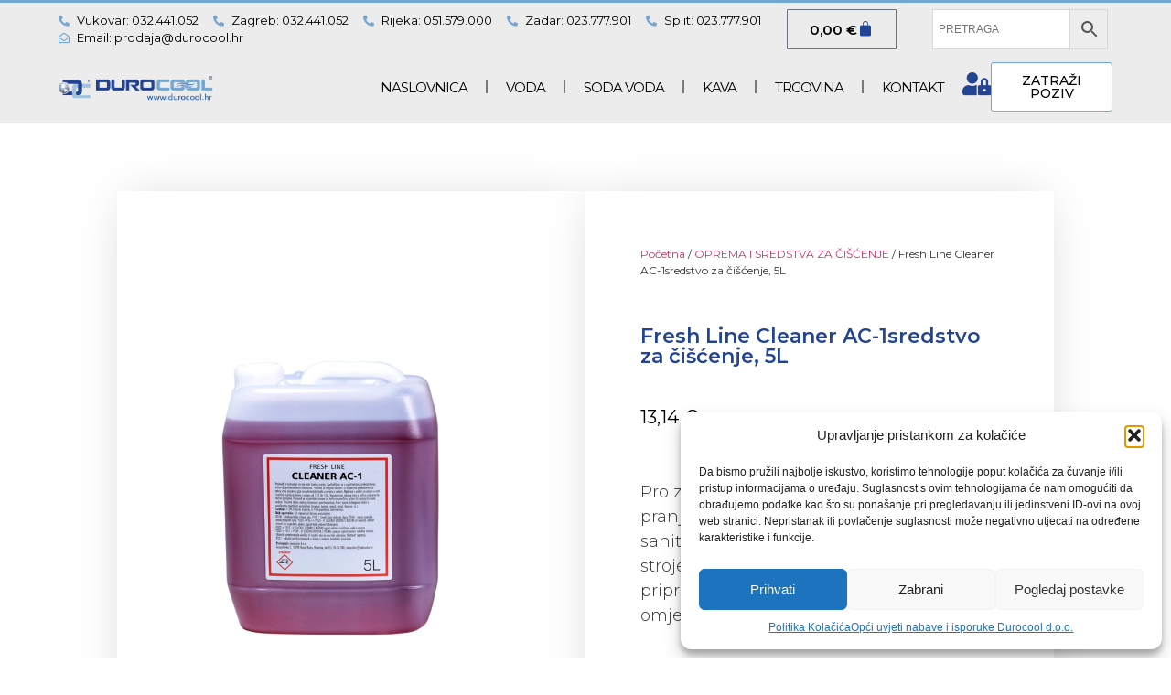

--- FILE ---
content_type: text/html; charset=UTF-8
request_url: https://durocool.hr/proizvod/fresh-line-cleaner-ac-1sredstvo-za-ciscenje-5l/
body_size: 23291
content:
<!doctype html>
<html lang="hr">
<head>
	<meta charset="UTF-8">
	<meta name="viewport" content="width=device-width, initial-scale=1">
	<link rel="profile" href="https://gmpg.org/xfn/11">
	<title>Fresh Line Cleaner AC-1sredstvo za čišćenje, 5L &#8211; Durocool d.o.o.</title>
<meta name='robots' content='max-image-preview:large' />
<link rel="alternate" type="application/rss+xml" title="Durocool d.o.o. &raquo; Kanal" href="https://durocool.hr/feed/" />
<link rel="alternate" type="application/rss+xml" title="Durocool d.o.o. &raquo; Kanal komentara" href="https://durocool.hr/comments/feed/" />
<link rel="alternate" title="oEmbed (JSON)" type="application/json+oembed" href="https://durocool.hr/wp-json/oembed/1.0/embed?url=https%3A%2F%2Fdurocool.hr%2Fproizvod%2Ffresh-line-cleaner-ac-1sredstvo-za-ciscenje-5l%2F" />
<link rel="alternate" title="oEmbed (XML)" type="text/xml+oembed" href="https://durocool.hr/wp-json/oembed/1.0/embed?url=https%3A%2F%2Fdurocool.hr%2Fproizvod%2Ffresh-line-cleaner-ac-1sredstvo-za-ciscenje-5l%2F&#038;format=xml" />
<style id='wp-img-auto-sizes-contain-inline-css'>
img:is([sizes=auto i],[sizes^="auto," i]){contain-intrinsic-size:3000px 1500px}
/*# sourceURL=wp-img-auto-sizes-contain-inline-css */
</style>
<style id='wp-emoji-styles-inline-css'>

	img.wp-smiley, img.emoji {
		display: inline !important;
		border: none !important;
		box-shadow: none !important;
		height: 1em !important;
		width: 1em !important;
		margin: 0 0.07em !important;
		vertical-align: -0.1em !important;
		background: none !important;
		padding: 0 !important;
	}
/*# sourceURL=wp-emoji-styles-inline-css */
</style>
<link rel='stylesheet' id='wp-block-library-css' href='https://durocool.hr/wp-includes/css/dist/block-library/style.min.css?ver=6.9' media='all' />
<link rel='stylesheet' id='wc-blocks-style-css' href='https://durocool.hr/wp-content/plugins/woocommerce/assets/client/blocks/wc-blocks.css?ver=wc-10.0.5' media='all' />
<style id='global-styles-inline-css'>
:root{--wp--preset--aspect-ratio--square: 1;--wp--preset--aspect-ratio--4-3: 4/3;--wp--preset--aspect-ratio--3-4: 3/4;--wp--preset--aspect-ratio--3-2: 3/2;--wp--preset--aspect-ratio--2-3: 2/3;--wp--preset--aspect-ratio--16-9: 16/9;--wp--preset--aspect-ratio--9-16: 9/16;--wp--preset--color--black: #000000;--wp--preset--color--cyan-bluish-gray: #abb8c3;--wp--preset--color--white: #ffffff;--wp--preset--color--pale-pink: #f78da7;--wp--preset--color--vivid-red: #cf2e2e;--wp--preset--color--luminous-vivid-orange: #ff6900;--wp--preset--color--luminous-vivid-amber: #fcb900;--wp--preset--color--light-green-cyan: #7bdcb5;--wp--preset--color--vivid-green-cyan: #00d084;--wp--preset--color--pale-cyan-blue: #8ed1fc;--wp--preset--color--vivid-cyan-blue: #0693e3;--wp--preset--color--vivid-purple: #9b51e0;--wp--preset--gradient--vivid-cyan-blue-to-vivid-purple: linear-gradient(135deg,rgb(6,147,227) 0%,rgb(155,81,224) 100%);--wp--preset--gradient--light-green-cyan-to-vivid-green-cyan: linear-gradient(135deg,rgb(122,220,180) 0%,rgb(0,208,130) 100%);--wp--preset--gradient--luminous-vivid-amber-to-luminous-vivid-orange: linear-gradient(135deg,rgb(252,185,0) 0%,rgb(255,105,0) 100%);--wp--preset--gradient--luminous-vivid-orange-to-vivid-red: linear-gradient(135deg,rgb(255,105,0) 0%,rgb(207,46,46) 100%);--wp--preset--gradient--very-light-gray-to-cyan-bluish-gray: linear-gradient(135deg,rgb(238,238,238) 0%,rgb(169,184,195) 100%);--wp--preset--gradient--cool-to-warm-spectrum: linear-gradient(135deg,rgb(74,234,220) 0%,rgb(151,120,209) 20%,rgb(207,42,186) 40%,rgb(238,44,130) 60%,rgb(251,105,98) 80%,rgb(254,248,76) 100%);--wp--preset--gradient--blush-light-purple: linear-gradient(135deg,rgb(255,206,236) 0%,rgb(152,150,240) 100%);--wp--preset--gradient--blush-bordeaux: linear-gradient(135deg,rgb(254,205,165) 0%,rgb(254,45,45) 50%,rgb(107,0,62) 100%);--wp--preset--gradient--luminous-dusk: linear-gradient(135deg,rgb(255,203,112) 0%,rgb(199,81,192) 50%,rgb(65,88,208) 100%);--wp--preset--gradient--pale-ocean: linear-gradient(135deg,rgb(255,245,203) 0%,rgb(182,227,212) 50%,rgb(51,167,181) 100%);--wp--preset--gradient--electric-grass: linear-gradient(135deg,rgb(202,248,128) 0%,rgb(113,206,126) 100%);--wp--preset--gradient--midnight: linear-gradient(135deg,rgb(2,3,129) 0%,rgb(40,116,252) 100%);--wp--preset--font-size--small: 13px;--wp--preset--font-size--medium: 20px;--wp--preset--font-size--large: 36px;--wp--preset--font-size--x-large: 42px;--wp--preset--spacing--20: 0.44rem;--wp--preset--spacing--30: 0.67rem;--wp--preset--spacing--40: 1rem;--wp--preset--spacing--50: 1.5rem;--wp--preset--spacing--60: 2.25rem;--wp--preset--spacing--70: 3.38rem;--wp--preset--spacing--80: 5.06rem;--wp--preset--shadow--natural: 6px 6px 9px rgba(0, 0, 0, 0.2);--wp--preset--shadow--deep: 12px 12px 50px rgba(0, 0, 0, 0.4);--wp--preset--shadow--sharp: 6px 6px 0px rgba(0, 0, 0, 0.2);--wp--preset--shadow--outlined: 6px 6px 0px -3px rgb(255, 255, 255), 6px 6px rgb(0, 0, 0);--wp--preset--shadow--crisp: 6px 6px 0px rgb(0, 0, 0);}:root { --wp--style--global--content-size: 800px;--wp--style--global--wide-size: 1200px; }:where(body) { margin: 0; }.wp-site-blocks > .alignleft { float: left; margin-right: 2em; }.wp-site-blocks > .alignright { float: right; margin-left: 2em; }.wp-site-blocks > .aligncenter { justify-content: center; margin-left: auto; margin-right: auto; }:where(.wp-site-blocks) > * { margin-block-start: 24px; margin-block-end: 0; }:where(.wp-site-blocks) > :first-child { margin-block-start: 0; }:where(.wp-site-blocks) > :last-child { margin-block-end: 0; }:root { --wp--style--block-gap: 24px; }:root :where(.is-layout-flow) > :first-child{margin-block-start: 0;}:root :where(.is-layout-flow) > :last-child{margin-block-end: 0;}:root :where(.is-layout-flow) > *{margin-block-start: 24px;margin-block-end: 0;}:root :where(.is-layout-constrained) > :first-child{margin-block-start: 0;}:root :where(.is-layout-constrained) > :last-child{margin-block-end: 0;}:root :where(.is-layout-constrained) > *{margin-block-start: 24px;margin-block-end: 0;}:root :where(.is-layout-flex){gap: 24px;}:root :where(.is-layout-grid){gap: 24px;}.is-layout-flow > .alignleft{float: left;margin-inline-start: 0;margin-inline-end: 2em;}.is-layout-flow > .alignright{float: right;margin-inline-start: 2em;margin-inline-end: 0;}.is-layout-flow > .aligncenter{margin-left: auto !important;margin-right: auto !important;}.is-layout-constrained > .alignleft{float: left;margin-inline-start: 0;margin-inline-end: 2em;}.is-layout-constrained > .alignright{float: right;margin-inline-start: 2em;margin-inline-end: 0;}.is-layout-constrained > .aligncenter{margin-left: auto !important;margin-right: auto !important;}.is-layout-constrained > :where(:not(.alignleft):not(.alignright):not(.alignfull)){max-width: var(--wp--style--global--content-size);margin-left: auto !important;margin-right: auto !important;}.is-layout-constrained > .alignwide{max-width: var(--wp--style--global--wide-size);}body .is-layout-flex{display: flex;}.is-layout-flex{flex-wrap: wrap;align-items: center;}.is-layout-flex > :is(*, div){margin: 0;}body .is-layout-grid{display: grid;}.is-layout-grid > :is(*, div){margin: 0;}body{padding-top: 0px;padding-right: 0px;padding-bottom: 0px;padding-left: 0px;}a:where(:not(.wp-element-button)){text-decoration: underline;}:root :where(.wp-element-button, .wp-block-button__link){background-color: #32373c;border-width: 0;color: #fff;font-family: inherit;font-size: inherit;font-style: inherit;font-weight: inherit;letter-spacing: inherit;line-height: inherit;padding-top: calc(0.667em + 2px);padding-right: calc(1.333em + 2px);padding-bottom: calc(0.667em + 2px);padding-left: calc(1.333em + 2px);text-decoration: none;text-transform: inherit;}.has-black-color{color: var(--wp--preset--color--black) !important;}.has-cyan-bluish-gray-color{color: var(--wp--preset--color--cyan-bluish-gray) !important;}.has-white-color{color: var(--wp--preset--color--white) !important;}.has-pale-pink-color{color: var(--wp--preset--color--pale-pink) !important;}.has-vivid-red-color{color: var(--wp--preset--color--vivid-red) !important;}.has-luminous-vivid-orange-color{color: var(--wp--preset--color--luminous-vivid-orange) !important;}.has-luminous-vivid-amber-color{color: var(--wp--preset--color--luminous-vivid-amber) !important;}.has-light-green-cyan-color{color: var(--wp--preset--color--light-green-cyan) !important;}.has-vivid-green-cyan-color{color: var(--wp--preset--color--vivid-green-cyan) !important;}.has-pale-cyan-blue-color{color: var(--wp--preset--color--pale-cyan-blue) !important;}.has-vivid-cyan-blue-color{color: var(--wp--preset--color--vivid-cyan-blue) !important;}.has-vivid-purple-color{color: var(--wp--preset--color--vivid-purple) !important;}.has-black-background-color{background-color: var(--wp--preset--color--black) !important;}.has-cyan-bluish-gray-background-color{background-color: var(--wp--preset--color--cyan-bluish-gray) !important;}.has-white-background-color{background-color: var(--wp--preset--color--white) !important;}.has-pale-pink-background-color{background-color: var(--wp--preset--color--pale-pink) !important;}.has-vivid-red-background-color{background-color: var(--wp--preset--color--vivid-red) !important;}.has-luminous-vivid-orange-background-color{background-color: var(--wp--preset--color--luminous-vivid-orange) !important;}.has-luminous-vivid-amber-background-color{background-color: var(--wp--preset--color--luminous-vivid-amber) !important;}.has-light-green-cyan-background-color{background-color: var(--wp--preset--color--light-green-cyan) !important;}.has-vivid-green-cyan-background-color{background-color: var(--wp--preset--color--vivid-green-cyan) !important;}.has-pale-cyan-blue-background-color{background-color: var(--wp--preset--color--pale-cyan-blue) !important;}.has-vivid-cyan-blue-background-color{background-color: var(--wp--preset--color--vivid-cyan-blue) !important;}.has-vivid-purple-background-color{background-color: var(--wp--preset--color--vivid-purple) !important;}.has-black-border-color{border-color: var(--wp--preset--color--black) !important;}.has-cyan-bluish-gray-border-color{border-color: var(--wp--preset--color--cyan-bluish-gray) !important;}.has-white-border-color{border-color: var(--wp--preset--color--white) !important;}.has-pale-pink-border-color{border-color: var(--wp--preset--color--pale-pink) !important;}.has-vivid-red-border-color{border-color: var(--wp--preset--color--vivid-red) !important;}.has-luminous-vivid-orange-border-color{border-color: var(--wp--preset--color--luminous-vivid-orange) !important;}.has-luminous-vivid-amber-border-color{border-color: var(--wp--preset--color--luminous-vivid-amber) !important;}.has-light-green-cyan-border-color{border-color: var(--wp--preset--color--light-green-cyan) !important;}.has-vivid-green-cyan-border-color{border-color: var(--wp--preset--color--vivid-green-cyan) !important;}.has-pale-cyan-blue-border-color{border-color: var(--wp--preset--color--pale-cyan-blue) !important;}.has-vivid-cyan-blue-border-color{border-color: var(--wp--preset--color--vivid-cyan-blue) !important;}.has-vivid-purple-border-color{border-color: var(--wp--preset--color--vivid-purple) !important;}.has-vivid-cyan-blue-to-vivid-purple-gradient-background{background: var(--wp--preset--gradient--vivid-cyan-blue-to-vivid-purple) !important;}.has-light-green-cyan-to-vivid-green-cyan-gradient-background{background: var(--wp--preset--gradient--light-green-cyan-to-vivid-green-cyan) !important;}.has-luminous-vivid-amber-to-luminous-vivid-orange-gradient-background{background: var(--wp--preset--gradient--luminous-vivid-amber-to-luminous-vivid-orange) !important;}.has-luminous-vivid-orange-to-vivid-red-gradient-background{background: var(--wp--preset--gradient--luminous-vivid-orange-to-vivid-red) !important;}.has-very-light-gray-to-cyan-bluish-gray-gradient-background{background: var(--wp--preset--gradient--very-light-gray-to-cyan-bluish-gray) !important;}.has-cool-to-warm-spectrum-gradient-background{background: var(--wp--preset--gradient--cool-to-warm-spectrum) !important;}.has-blush-light-purple-gradient-background{background: var(--wp--preset--gradient--blush-light-purple) !important;}.has-blush-bordeaux-gradient-background{background: var(--wp--preset--gradient--blush-bordeaux) !important;}.has-luminous-dusk-gradient-background{background: var(--wp--preset--gradient--luminous-dusk) !important;}.has-pale-ocean-gradient-background{background: var(--wp--preset--gradient--pale-ocean) !important;}.has-electric-grass-gradient-background{background: var(--wp--preset--gradient--electric-grass) !important;}.has-midnight-gradient-background{background: var(--wp--preset--gradient--midnight) !important;}.has-small-font-size{font-size: var(--wp--preset--font-size--small) !important;}.has-medium-font-size{font-size: var(--wp--preset--font-size--medium) !important;}.has-large-font-size{font-size: var(--wp--preset--font-size--large) !important;}.has-x-large-font-size{font-size: var(--wp--preset--font-size--x-large) !important;}
/*# sourceURL=global-styles-inline-css */
</style>

<link rel='stylesheet' id='photoswipe-css' href='https://durocool.hr/wp-content/plugins/woocommerce/assets/css/photoswipe/photoswipe.min.css?ver=10.0.5' media='all' />
<link rel='stylesheet' id='photoswipe-default-skin-css' href='https://durocool.hr/wp-content/plugins/woocommerce/assets/css/photoswipe/default-skin/default-skin.min.css?ver=10.0.5' media='all' />
<link rel='stylesheet' id='woocommerce-layout-css' href='https://durocool.hr/wp-content/plugins/woocommerce/assets/css/woocommerce-layout.css?ver=10.0.5' media='all' />
<link rel='stylesheet' id='woocommerce-smallscreen-css' href='https://durocool.hr/wp-content/plugins/woocommerce/assets/css/woocommerce-smallscreen.css?ver=10.0.5' media='only screen and (max-width: 768px)' />
<link rel='stylesheet' id='woocommerce-general-css' href='https://durocool.hr/wp-content/plugins/woocommerce/assets/css/woocommerce.css?ver=10.0.5' media='all' />
<style id='woocommerce-inline-inline-css'>
.woocommerce form .form-row .required { visibility: visible; }
/*# sourceURL=woocommerce-inline-inline-css */
</style>
<link rel='stylesheet' id='aws-style-css' href='https://durocool.hr/wp-content/plugins/advanced-woo-search/assets/css/common.min.css?ver=3.39' media='all' />
<link rel='stylesheet' id='cmplz-general-css' href='https://durocool.hr/wp-content/plugins/complianz-gdpr/assets/css/cookieblocker.min.css?ver=1754051523' media='all' />
<link rel='stylesheet' id='brands-styles-css' href='https://durocool.hr/wp-content/plugins/woocommerce/assets/css/brands.css?ver=10.0.5' media='all' />
<link rel='stylesheet' id='hello-elementor-css' href='https://durocool.hr/wp-content/themes/hello-elementor/assets/css/reset.css?ver=3.4.4' media='all' />
<link rel='stylesheet' id='hello-elementor-theme-style-css' href='https://durocool.hr/wp-content/themes/hello-elementor/assets/css/theme.css?ver=3.4.4' media='all' />
<link rel='stylesheet' id='hello-elementor-header-footer-css' href='https://durocool.hr/wp-content/themes/hello-elementor/assets/css/header-footer.css?ver=3.4.4' media='all' />
<link rel='stylesheet' id='elementor-frontend-css' href='https://durocool.hr/wp-content/plugins/elementor/assets/css/frontend.min.css?ver=3.25.3' media='all' />
<link rel='stylesheet' id='elementor-post-25-css' href='https://durocool.hr/wp-content/uploads/elementor/css/post-25.css?ver=1730288061' media='all' />
<link rel='stylesheet' id='widget-icon-list-css' href='https://durocool.hr/wp-content/plugins/elementor/assets/css/widget-icon-list.min.css?ver=3.25.3' media='all' />
<link rel='stylesheet' id='widget-woocommerce-menu-cart-css' href='https://durocool.hr/wp-content/plugins/elementor-pro/assets/css/widget-woocommerce-menu-cart.min.css?ver=3.25.0' media='all' />
<link rel='stylesheet' id='widget-image-css' href='https://durocool.hr/wp-content/plugins/elementor/assets/css/widget-image.min.css?ver=3.25.3' media='all' />
<link rel='stylesheet' id='widget-nav-menu-css' href='https://durocool.hr/wp-content/plugins/elementor-pro/assets/css/widget-nav-menu.min.css?ver=3.25.0' media='all' />
<link rel='stylesheet' id='widget-heading-css' href='https://durocool.hr/wp-content/plugins/elementor/assets/css/widget-heading.min.css?ver=3.25.3' media='all' />
<link rel='stylesheet' id='widget-text-editor-css' href='https://durocool.hr/wp-content/plugins/elementor/assets/css/widget-text-editor.min.css?ver=3.25.3' media='all' />
<link rel='stylesheet' id='widget-form-css' href='https://durocool.hr/wp-content/plugins/elementor-pro/assets/css/widget-form.min.css?ver=3.25.0' media='all' />
<link rel='stylesheet' id='widget-social-icons-css' href='https://durocool.hr/wp-content/plugins/elementor/assets/css/widget-social-icons.min.css?ver=3.25.3' media='all' />
<link rel='stylesheet' id='e-apple-webkit-css' href='https://durocool.hr/wp-content/plugins/elementor/assets/css/conditionals/apple-webkit.min.css?ver=3.25.3' media='all' />
<link rel='stylesheet' id='widget-woocommerce-product-price-css' href='https://durocool.hr/wp-content/plugins/elementor-pro/assets/css/widget-woocommerce-product-price.min.css?ver=3.25.0' media='all' />
<link rel='stylesheet' id='widget-woocommerce-product-add-to-cart-css' href='https://durocool.hr/wp-content/plugins/elementor-pro/assets/css/widget-woocommerce-product-add-to-cart.min.css?ver=3.25.0' media='all' />
<link rel='stylesheet' id='widget-woocommerce-product-meta-css' href='https://durocool.hr/wp-content/plugins/elementor-pro/assets/css/widget-woocommerce-product-meta.min.css?ver=3.25.0' media='all' />
<link rel='stylesheet' id='widget-share-buttons-css' href='https://durocool.hr/wp-content/plugins/elementor-pro/assets/css/widget-share-buttons.min.css?ver=3.25.0' media='all' />
<link rel='stylesheet' id='elementor-icons-shared-0-css' href='https://durocool.hr/wp-content/plugins/elementor/assets/lib/font-awesome/css/fontawesome.min.css?ver=5.15.3' media='all' />
<link rel='stylesheet' id='elementor-icons-fa-solid-css' href='https://durocool.hr/wp-content/plugins/elementor/assets/lib/font-awesome/css/solid.min.css?ver=5.15.3' media='all' />
<link rel='stylesheet' id='elementor-icons-fa-brands-css' href='https://durocool.hr/wp-content/plugins/elementor/assets/lib/font-awesome/css/brands.min.css?ver=5.15.3' media='all' />
<link rel='stylesheet' id='widget-woocommerce-products-css' href='https://durocool.hr/wp-content/plugins/elementor-pro/assets/css/widget-woocommerce-products.min.css?ver=3.25.0' media='all' />
<link rel='stylesheet' id='e-animation-fadeInLeft-css' href='https://durocool.hr/wp-content/plugins/elementor/assets/lib/animations/styles/fadeInLeft.min.css?ver=3.25.3' media='all' />
<link rel='stylesheet' id='widget-spacer-css' href='https://durocool.hr/wp-content/plugins/elementor/assets/css/widget-spacer.min.css?ver=3.25.3' media='all' />
<link rel='stylesheet' id='e-animation-fadeIn-css' href='https://durocool.hr/wp-content/plugins/elementor/assets/lib/animations/styles/fadeIn.min.css?ver=3.25.3' media='all' />
<link rel='stylesheet' id='e-animation-fadeInRight-css' href='https://durocool.hr/wp-content/plugins/elementor/assets/lib/animations/styles/fadeInRight.min.css?ver=3.25.3' media='all' />
<link rel='stylesheet' id='elementor-icons-css' href='https://durocool.hr/wp-content/plugins/elementor/assets/lib/eicons/css/elementor-icons.min.css?ver=5.31.0' media='all' />
<link rel='stylesheet' id='swiper-css' href='https://durocool.hr/wp-content/plugins/elementor/assets/lib/swiper/v8/css/swiper.min.css?ver=8.4.5' media='all' />
<link rel='stylesheet' id='e-swiper-css' href='https://durocool.hr/wp-content/plugins/elementor/assets/css/conditionals/e-swiper.min.css?ver=3.25.3' media='all' />
<link rel='stylesheet' id='font-awesome-5-all-css' href='https://durocool.hr/wp-content/plugins/elementor/assets/lib/font-awesome/css/all.min.css?ver=3.25.3' media='all' />
<link rel='stylesheet' id='font-awesome-4-shim-css' href='https://durocool.hr/wp-content/plugins/elementor/assets/lib/font-awesome/css/v4-shims.min.css?ver=3.25.3' media='all' />
<link rel='stylesheet' id='elementor-post-441-css' href='https://durocool.hr/wp-content/uploads/elementor/css/post-441.css?ver=1730288061' media='all' />
<link rel='stylesheet' id='elementor-post-623-css' href='https://durocool.hr/wp-content/uploads/elementor/css/post-623.css?ver=1739526318' media='all' />
<link rel='stylesheet' id='elementor-post-1154-css' href='https://durocool.hr/wp-content/uploads/elementor/css/post-1154.css?ver=1730288114' media='all' />
<link rel='stylesheet' id='elementor-post-572-css' href='https://durocool.hr/wp-content/uploads/elementor/css/post-572.css?ver=1730288062' media='all' />
<link rel='stylesheet' id='google-fonts-1-css' href='https://fonts.googleapis.com/css?family=Montserrat%3A100%2C100italic%2C200%2C200italic%2C300%2C300italic%2C400%2C400italic%2C500%2C500italic%2C600%2C600italic%2C700%2C700italic%2C800%2C800italic%2C900%2C900italic&#038;display=auto&#038;ver=6.9' media='all' />
<link rel='stylesheet' id='elementor-icons-fa-regular-css' href='https://durocool.hr/wp-content/plugins/elementor/assets/lib/font-awesome/css/regular.min.css?ver=5.15.3' media='all' />
<link rel="preconnect" href="https://fonts.gstatic.com/" crossorigin><script src="https://durocool.hr/wp-includes/js/jquery/jquery.min.js?ver=3.7.1" id="jquery-core-js"></script>
<script src="https://durocool.hr/wp-includes/js/jquery/jquery-migrate.min.js?ver=3.4.1" id="jquery-migrate-js"></script>
<script src="https://durocool.hr/wp-content/plugins/woocommerce/assets/js/jquery-blockui/jquery.blockUI.min.js?ver=2.7.0-wc.10.0.5" id="jquery-blockui-js" defer data-wp-strategy="defer"></script>
<script id="wc-add-to-cart-js-extra">
var wc_add_to_cart_params = {"ajax_url":"/wp-admin/admin-ajax.php","wc_ajax_url":"/?wc-ajax=%%endpoint%%","i18n_view_cart":"Vidi ko\u0161aricu","cart_url":"https://durocool.hr/kosarica/","is_cart":"","cart_redirect_after_add":"no"};
//# sourceURL=wc-add-to-cart-js-extra
</script>
<script src="https://durocool.hr/wp-content/plugins/woocommerce/assets/js/frontend/add-to-cart.min.js?ver=10.0.5" id="wc-add-to-cart-js" defer data-wp-strategy="defer"></script>
<script src="https://durocool.hr/wp-content/plugins/woocommerce/assets/js/zoom/jquery.zoom.min.js?ver=1.7.21-wc.10.0.5" id="zoom-js" defer data-wp-strategy="defer"></script>
<script src="https://durocool.hr/wp-content/plugins/woocommerce/assets/js/flexslider/jquery.flexslider.min.js?ver=2.7.2-wc.10.0.5" id="flexslider-js" defer data-wp-strategy="defer"></script>
<script src="https://durocool.hr/wp-content/plugins/woocommerce/assets/js/photoswipe/photoswipe.min.js?ver=4.1.1-wc.10.0.5" id="photoswipe-js" defer data-wp-strategy="defer"></script>
<script src="https://durocool.hr/wp-content/plugins/woocommerce/assets/js/photoswipe/photoswipe-ui-default.min.js?ver=4.1.1-wc.10.0.5" id="photoswipe-ui-default-js" defer data-wp-strategy="defer"></script>
<script id="wc-single-product-js-extra">
var wc_single_product_params = {"i18n_required_rating_text":"Molimo odaberite svoju ocjenu","i18n_rating_options":["1 od 5 zvjezdica","2 od 5 zvjezdica","3 od 5 zvjezdica","4 od 5 zvjezdica","5 od 5 zvjezdica"],"i18n_product_gallery_trigger_text":"Prikaz galerije slika preko cijelog zaslona","review_rating_required":"no","flexslider":{"rtl":false,"animation":"slide","smoothHeight":true,"directionNav":false,"controlNav":"thumbnails","slideshow":false,"animationSpeed":500,"animationLoop":false,"allowOneSlide":false},"zoom_enabled":"1","zoom_options":[],"photoswipe_enabled":"1","photoswipe_options":{"shareEl":false,"closeOnScroll":false,"history":false,"hideAnimationDuration":0,"showAnimationDuration":0},"flexslider_enabled":"1"};
//# sourceURL=wc-single-product-js-extra
</script>
<script src="https://durocool.hr/wp-content/plugins/woocommerce/assets/js/frontend/single-product.min.js?ver=10.0.5" id="wc-single-product-js" defer data-wp-strategy="defer"></script>
<script src="https://durocool.hr/wp-content/plugins/woocommerce/assets/js/js-cookie/js.cookie.min.js?ver=2.1.4-wc.10.0.5" id="js-cookie-js" defer data-wp-strategy="defer"></script>
<script id="woocommerce-js-extra">
var woocommerce_params = {"ajax_url":"/wp-admin/admin-ajax.php","wc_ajax_url":"/?wc-ajax=%%endpoint%%","i18n_password_show":"Prika\u017ei lozinku","i18n_password_hide":"Sakrij lozinku"};
//# sourceURL=woocommerce-js-extra
</script>
<script src="https://durocool.hr/wp-content/plugins/woocommerce/assets/js/frontend/woocommerce.min.js?ver=10.0.5" id="woocommerce-js" defer data-wp-strategy="defer"></script>
<script src="https://durocool.hr/wp-content/plugins/elementor/assets/lib/font-awesome/js/v4-shims.min.js?ver=3.25.3" id="font-awesome-4-shim-js"></script>
<link rel="https://api.w.org/" href="https://durocool.hr/wp-json/" /><link rel="alternate" title="JSON" type="application/json" href="https://durocool.hr/wp-json/wp/v2/product/371" /><link rel="EditURI" type="application/rsd+xml" title="RSD" href="https://durocool.hr/xmlrpc.php?rsd" />
<meta name="generator" content="WordPress 6.9" />
<meta name="generator" content="WooCommerce 10.0.5" />
<link rel="canonical" href="https://durocool.hr/proizvod/fresh-line-cleaner-ac-1sredstvo-za-ciscenje-5l/" />
<link rel='shortlink' href='https://durocool.hr/?p=371' />
			<style>.cmplz-hidden {
					display: none !important;
				}</style><meta name="description" content="Proizvod je namijenjen za sve vrste kiselog pranja, uklanjanje kamenca i čišćenje sanitarija. Moguće ga je koristiti i u strojevima predviđenim za takvu vrstu pripreme gdje se automatski miješa u omjeru s vodom.">
	<noscript><style>.woocommerce-product-gallery{ opacity: 1 !important; }</style></noscript>
	<meta name="generator" content="Elementor 3.25.3; features: additional_custom_breakpoints, e_optimized_control_loading; settings: css_print_method-external, google_font-enabled, font_display-auto">
			<style>
				.e-con.e-parent:nth-of-type(n+4):not(.e-lazyloaded):not(.e-no-lazyload),
				.e-con.e-parent:nth-of-type(n+4):not(.e-lazyloaded):not(.e-no-lazyload) * {
					background-image: none !important;
				}
				@media screen and (max-height: 1024px) {
					.e-con.e-parent:nth-of-type(n+3):not(.e-lazyloaded):not(.e-no-lazyload),
					.e-con.e-parent:nth-of-type(n+3):not(.e-lazyloaded):not(.e-no-lazyload) * {
						background-image: none !important;
					}
				}
				@media screen and (max-height: 640px) {
					.e-con.e-parent:nth-of-type(n+2):not(.e-lazyloaded):not(.e-no-lazyload),
					.e-con.e-parent:nth-of-type(n+2):not(.e-lazyloaded):not(.e-no-lazyload) * {
						background-image: none !important;
					}
				}
			</style>
			<link rel="icon" href="https://durocool.hr/wp-content/uploads/2021/11/cropped-durocool-32x32.png" sizes="32x32" />
<link rel="icon" href="https://durocool.hr/wp-content/uploads/2021/11/cropped-durocool-192x192.png" sizes="192x192" />
<link rel="apple-touch-icon" href="https://durocool.hr/wp-content/uploads/2021/11/cropped-durocool-180x180.png" />
<meta name="msapplication-TileImage" content="https://durocool.hr/wp-content/uploads/2021/11/cropped-durocool-270x270.png" />
<link rel='stylesheet' id='elementor-post-2793-css' href='https://durocool.hr/wp-content/uploads/elementor/css/post-2793.css?ver=1730288062' media='all' />
<link rel='stylesheet' id='e-animation-fadeInUp-css' href='https://durocool.hr/wp-content/plugins/elementor/assets/lib/animations/styles/fadeInUp.min.css?ver=3.25.3' media='all' />
<link rel='stylesheet' id='e-animation-fadeInDown-css' href='https://durocool.hr/wp-content/plugins/elementor/assets/lib/animations/styles/fadeInDown.min.css?ver=3.25.3' media='all' />
<link rel='stylesheet' id='e-motion-fx-css' href='https://durocool.hr/wp-content/plugins/elementor-pro/assets/css/modules/motion-fx.min.css?ver=3.25.0' media='all' />
<link rel='stylesheet' id='e-sticky-css' href='https://durocool.hr/wp-content/plugins/elementor-pro/assets/css/modules/sticky.min.css?ver=3.25.0' media='all' />
<link rel='stylesheet' id='e-popup-css' href='https://durocool.hr/wp-content/plugins/elementor-pro/assets/css/conditionals/popup.min.css?ver=3.25.0' media='all' />
</head>
<body data-cmplz=1 class="wp-singular product-template-default single single-product postid-371 wp-custom-logo wp-embed-responsive wp-theme-hello-elementor theme-hello-elementor woocommerce woocommerce-page woocommerce-no-js hello-elementor-default elementor-default elementor-template-full-width elementor-kit-25 elementor-page-1154">


<a class="skip-link screen-reader-text" href="#content">Idi na sadržaj</a>

		<div data-elementor-type="header" data-elementor-id="441" class="elementor elementor-441 elementor-location-header" data-elementor-post-type="elementor_library">
					<section class="elementor-section elementor-top-section elementor-element elementor-element-aafaa33 elementor-section-height-min-height elementor-hidden-tablet elementor-hidden-mobile elementor-section-full_width elementor-section-height-default elementor-section-items-middle" data-id="aafaa33" data-element_type="section" data-settings="{&quot;background_background&quot;:&quot;classic&quot;}">
						<div class="elementor-container elementor-column-gap-no">
					<div class="elementor-column elementor-col-33 elementor-top-column elementor-element elementor-element-a97156e" data-id="a97156e" data-element_type="column">
			<div class="elementor-widget-wrap elementor-element-populated">
						<div class="elementor-element elementor-element-de0afc5 elementor-icon-list--layout-inline elementor-list-item-link-full_width elementor-widget elementor-widget-icon-list" data-id="de0afc5" data-element_type="widget" data-widget_type="icon-list.default">
				<div class="elementor-widget-container">
					<ul class="elementor-icon-list-items elementor-inline-items">
							<li class="elementor-icon-list-item elementor-inline-item">
											<a href="tel:+38532441052">

												<span class="elementor-icon-list-icon">
							<i aria-hidden="true" class="fas fa-phone-alt"></i>						</span>
										<span class="elementor-icon-list-text">Vukovar: 032.441.052</span>
											</a>
									</li>
								<li class="elementor-icon-list-item elementor-inline-item">
											<a href="tel:+38532441052">

												<span class="elementor-icon-list-icon">
							<i aria-hidden="true" class="fas fa-phone-alt"></i>						</span>
										<span class="elementor-icon-list-text">Zagreb: 032.441.052</span>
											</a>
									</li>
								<li class="elementor-icon-list-item elementor-inline-item">
											<a href="tel:+38551579000">

												<span class="elementor-icon-list-icon">
							<i aria-hidden="true" class="fas fa-phone-alt"></i>						</span>
										<span class="elementor-icon-list-text">Rijeka: 051.579.000</span>
											</a>
									</li>
								<li class="elementor-icon-list-item elementor-inline-item">
											<a href="tel:+38523777901">

												<span class="elementor-icon-list-icon">
							<i aria-hidden="true" class="fas fa-phone-alt"></i>						</span>
										<span class="elementor-icon-list-text">Zadar: 023.777.901</span>
											</a>
									</li>
								<li class="elementor-icon-list-item elementor-inline-item">
											<a href="tel:+38523777901">

												<span class="elementor-icon-list-icon">
							<i aria-hidden="true" class="fas fa-phone-alt"></i>						</span>
										<span class="elementor-icon-list-text">Split: 023.777.901</span>
											</a>
									</li>
								<li class="elementor-icon-list-item elementor-inline-item">
											<a href="mailto:prodaja@durocool.hr">

												<span class="elementor-icon-list-icon">
							<i aria-hidden="true" class="far fa-envelope-open"></i>						</span>
										<span class="elementor-icon-list-text">Email: prodaja@durocool.hr</span>
											</a>
									</li>
						</ul>
				</div>
				</div>
					</div>
		</div>
				<div class="elementor-column elementor-col-33 elementor-top-column elementor-element elementor-element-dd02a84 elementor-hidden-tablet elementor-hidden-mobile" data-id="dd02a84" data-element_type="column">
			<div class="elementor-widget-wrap elementor-element-populated">
						<div class="elementor-element elementor-element-5ee23a5 toggle-icon--bag-solid elementor-menu-cart--empty-indicator-hide remove-item-position--bottom elementor-widget__width-initial elementor-menu-cart--items-indicator-bubble elementor-menu-cart--show-subtotal-yes elementor-menu-cart--cart-type-side-cart elementor-menu-cart--show-remove-button-yes elementor-widget elementor-widget-woocommerce-menu-cart" data-id="5ee23a5" data-element_type="widget" data-settings="{&quot;cart_type&quot;:&quot;side-cart&quot;,&quot;open_cart&quot;:&quot;click&quot;}" data-widget_type="woocommerce-menu-cart.default">
				<div class="elementor-widget-container">
					<div class="elementor-menu-cart__wrapper">
							<div class="elementor-menu-cart__toggle_wrapper">
					<div class="elementor-menu-cart__container elementor-lightbox" aria-hidden="true">
						<div class="elementor-menu-cart__main" aria-hidden="true">
									<div class="elementor-menu-cart__close-button">
					</div>
									<div class="widget_shopping_cart_content">
															</div>
						</div>
					</div>
							<div class="elementor-menu-cart__toggle elementor-button-wrapper">
			<a id="elementor-menu-cart__toggle_button" href="#" class="elementor-menu-cart__toggle_button elementor-button elementor-size-sm" aria-expanded="false">
				<span class="elementor-button-text"><span class="woocommerce-Price-amount amount"><bdi>0,00&nbsp;<span class="woocommerce-Price-currencySymbol">&euro;</span></bdi></span></span>
				<span class="elementor-button-icon">
					<span class="elementor-button-icon-qty" data-counter="0">0</span>
					<i class="eicon-bag-solid"></i>					<span class="elementor-screen-only">Cart</span>
				</span>
			</a>
		</div>
						</div>
					</div> <!-- close elementor-menu-cart__wrapper -->
				</div>
				</div>
					</div>
		</div>
				<div class="elementor-column elementor-col-33 elementor-top-column elementor-element elementor-element-3c75943" data-id="3c75943" data-element_type="column">
			<div class="elementor-widget-wrap elementor-element-populated">
						<div class="elementor-element elementor-element-430dd29 elementor-widget elementor-widget-aws" data-id="430dd29" data-element_type="widget" data-widget_type="aws.default">
				<div class="elementor-widget-container">
			<div class="aws-container" data-url="/?wc-ajax=aws_action" data-siteurl="https://durocool.hr" data-lang="" data-show-loader="true" data-show-more="true" data-show-page="false" data-ajax-search="true" data-show-clear="true" data-mobile-screen="false" data-use-analytics="false" data-min-chars="3" data-buttons-order="2" data-timeout="300" data-is-mobile="false" data-page-id="371" data-tax="" ><form class="aws-search-form" action="https://durocool.hr/" method="get" role="search" ><div class="aws-wrapper"><label class="aws-search-label" for="6975000e21ba6">PRETRAGA</label><input type="search" name="s" id="6975000e21ba6" value="" class="aws-search-field" placeholder="PRETRAGA" autocomplete="off" /><input type="hidden" name="post_type" value="product"><input type="hidden" name="type_aws" value="true"><div class="aws-search-clear"><span>×</span></div><div class="aws-loader"></div></div><div class="aws-search-btn aws-form-btn"><span class="aws-search-btn_icon"><svg focusable="false" xmlns="http://www.w3.org/2000/svg" viewBox="0 0 24 24" width="24px"><path d="M15.5 14h-.79l-.28-.27C15.41 12.59 16 11.11 16 9.5 16 5.91 13.09 3 9.5 3S3 5.91 3 9.5 5.91 16 9.5 16c1.61 0 3.09-.59 4.23-1.57l.27.28v.79l5 4.99L20.49 19l-4.99-5zm-6 0C7.01 14 5 11.99 5 9.5S7.01 5 9.5 5 14 7.01 14 9.5 11.99 14 9.5 14z"></path></svg></span></div></form></div>		</div>
				</div>
					</div>
		</div>
					</div>
		</section>
				<header class="elementor-section elementor-top-section elementor-element elementor-element-5b15a9eb elementor-section-height-min-height elementor-section-stretched elementor-hidden-tablet elementor-hidden-mobile elementor-section-boxed elementor-section-height-default elementor-section-items-middle" data-id="5b15a9eb" data-element_type="section" data-settings="{&quot;background_background&quot;:&quot;classic&quot;,&quot;sticky&quot;:&quot;top&quot;,&quot;background_motion_fx_motion_fx_scrolling&quot;:&quot;yes&quot;,&quot;background_motion_fx_range&quot;:&quot;page&quot;,&quot;sticky_effects_offset&quot;:100,&quot;stretch_section&quot;:&quot;section-stretched&quot;,&quot;background_motion_fx_devices&quot;:[&quot;desktop&quot;,&quot;tablet&quot;,&quot;mobile&quot;],&quot;sticky_on&quot;:[&quot;desktop&quot;,&quot;tablet&quot;,&quot;mobile&quot;],&quot;sticky_offset&quot;:0,&quot;sticky_anchor_link_offset&quot;:0}">
							<div class="elementor-background-overlay"></div>
							<div class="elementor-container elementor-column-gap-no">
					<div class="elementor-column elementor-col-25 elementor-top-column elementor-element elementor-element-2fa7f980" data-id="2fa7f980" data-element_type="column">
			<div class="elementor-widget-wrap elementor-element-populated">
						<div class="elementor-element elementor-element-25db7156 elementor-widget elementor-widget-theme-site-logo elementor-widget-image" data-id="25db7156" data-element_type="widget" data-widget_type="theme-site-logo.default">
				<div class="elementor-widget-container">
									<a href="https://durocool.hr">
			<img fetchpriority="high" width="922" height="158" src="https://durocool.hr/wp-content/uploads/2021/11/durocool.png" class="attachment-full size-full wp-image-26" alt="" srcset="https://durocool.hr/wp-content/uploads/2021/11/durocool.png 922w, https://durocool.hr/wp-content/uploads/2021/11/durocool-600x103.png 600w, https://durocool.hr/wp-content/uploads/2021/11/durocool-300x51.png 300w, https://durocool.hr/wp-content/uploads/2021/11/durocool-768x132.png 768w" sizes="(max-width: 922px) 100vw, 922px" />				</a>
									</div>
				</div>
					</div>
		</div>
				<div class="elementor-column elementor-col-25 elementor-top-column elementor-element elementor-element-3b4267f0" data-id="3b4267f0" data-element_type="column">
			<div class="elementor-widget-wrap elementor-element-populated">
						<div class="elementor-element elementor-element-65a9f2fd elementor-nav-menu__align-end elementor-nav-menu--stretch elementor-hidden-tablet elementor-hidden-mobile elementor-nav-menu--dropdown-tablet elementor-nav-menu__text-align-aside elementor-nav-menu--toggle elementor-nav-menu--burger elementor-widget elementor-widget-nav-menu" data-id="65a9f2fd" data-element_type="widget" data-settings="{&quot;full_width&quot;:&quot;stretch&quot;,&quot;layout&quot;:&quot;horizontal&quot;,&quot;submenu_icon&quot;:{&quot;value&quot;:&quot;&lt;i class=\&quot;fas fa-caret-down\&quot;&gt;&lt;\/i&gt;&quot;,&quot;library&quot;:&quot;fa-solid&quot;},&quot;toggle&quot;:&quot;burger&quot;}" data-widget_type="nav-menu.default">
				<div class="elementor-widget-container">
						<nav aria-label="Menu" class="elementor-nav-menu--main elementor-nav-menu__container elementor-nav-menu--layout-horizontal e--pointer-text e--animation-float">
				<ul id="menu-1-65a9f2fd" class="elementor-nav-menu"><li class="menu-item menu-item-type-custom menu-item-object-custom menu-item-home menu-item-20"><a href="http://durocool.hr/" class="elementor-item">Naslovnica</a></li>
<li class="menu-item menu-item-type-post_type menu-item-object-page menu-item-24"><a href="https://durocool.hr/voda/" class="elementor-item">Voda</a></li>
<li class="menu-item menu-item-type-post_type menu-item-object-page menu-item-3330"><a href="https://durocool.hr/soda-voda/" class="elementor-item">SODA VODA</a></li>
<li class="menu-item menu-item-type-post_type menu-item-object-page menu-item-21"><a href="https://durocool.hr/kava/" class="elementor-item">Kava</a></li>
<li class="menu-item menu-item-type-post_type menu-item-object-page current_page_parent menu-item-23"><a href="https://durocool.hr/trgovina/" class="elementor-item">Trgovina</a></li>
<li class="menu-item menu-item-type-post_type menu-item-object-page menu-item-22"><a href="https://durocool.hr/kontakt/" class="elementor-item">Kontakt</a></li>
</ul>			</nav>
					<div class="elementor-menu-toggle" role="button" tabindex="0" aria-label="Menu Toggle" aria-expanded="false">
			<i aria-hidden="true" role="presentation" class="elementor-menu-toggle__icon--open eicon-menu-bar"></i><i aria-hidden="true" role="presentation" class="elementor-menu-toggle__icon--close eicon-close"></i>			<span class="elementor-screen-only">Menu</span>
		</div>
					<nav class="elementor-nav-menu--dropdown elementor-nav-menu__container" aria-hidden="true">
				<ul id="menu-2-65a9f2fd" class="elementor-nav-menu"><li class="menu-item menu-item-type-custom menu-item-object-custom menu-item-home menu-item-20"><a href="http://durocool.hr/" class="elementor-item" tabindex="-1">Naslovnica</a></li>
<li class="menu-item menu-item-type-post_type menu-item-object-page menu-item-24"><a href="https://durocool.hr/voda/" class="elementor-item" tabindex="-1">Voda</a></li>
<li class="menu-item menu-item-type-post_type menu-item-object-page menu-item-3330"><a href="https://durocool.hr/soda-voda/" class="elementor-item" tabindex="-1">SODA VODA</a></li>
<li class="menu-item menu-item-type-post_type menu-item-object-page menu-item-21"><a href="https://durocool.hr/kava/" class="elementor-item" tabindex="-1">Kava</a></li>
<li class="menu-item menu-item-type-post_type menu-item-object-page current_page_parent menu-item-23"><a href="https://durocool.hr/trgovina/" class="elementor-item" tabindex="-1">Trgovina</a></li>
<li class="menu-item menu-item-type-post_type menu-item-object-page menu-item-22"><a href="https://durocool.hr/kontakt/" class="elementor-item" tabindex="-1">Kontakt</a></li>
</ul>			</nav>
				</div>
				</div>
					</div>
		</div>
				<div class="elementor-column elementor-col-25 elementor-top-column elementor-element elementor-element-5a4e1ad" data-id="5a4e1ad" data-element_type="column">
			<div class="elementor-widget-wrap elementor-element-populated">
						<div class="elementor-element elementor-element-3eefd5a elementor-view-default elementor-widget elementor-widget-icon" data-id="3eefd5a" data-element_type="widget" data-widget_type="icon.default">
				<div class="elementor-widget-container">
					<div class="elementor-icon-wrapper">
			<a class="elementor-icon" href="https://durocool.hr/moj-racun/">
			<i aria-hidden="true" class="fas fa-user-lock"></i>			</a>
		</div>
				</div>
				</div>
					</div>
		</div>
				<div class="elementor-column elementor-col-25 elementor-top-column elementor-element elementor-element-5cc2c62 elementor-hidden-tablet elementor-hidden-mobile" data-id="5cc2c62" data-element_type="column" data-settings="{&quot;background_background&quot;:&quot;classic&quot;}">
			<div class="elementor-widget-wrap elementor-element-populated">
						<div class="elementor-element elementor-element-f4964a3 elementor-align-right elementor-widget elementor-widget-button" data-id="f4964a3" data-element_type="widget" data-widget_type="button.default">
				<div class="elementor-widget-container">
							<div class="elementor-button-wrapper">
					<a class="elementor-button elementor-button-link elementor-size-sm" href="#elementor-action%3Aaction%3Dpopup%3Aopen%26settings%3DeyJpZCI6IjI3OTMiLCJ0b2dnbGUiOnRydWV9">
						<span class="elementor-button-content-wrapper">
									<span class="elementor-button-text">Zatraži poziv</span>
					</span>
					</a>
				</div>
						</div>
				</div>
					</div>
		</div>
					</div>
		</header>
				<header class="elementor-section elementor-top-section elementor-element elementor-element-adcd173 elementor-section-height-min-height elementor-section-stretched elementor-hidden-desktop elementor-section-boxed elementor-section-height-default elementor-section-items-middle" data-id="adcd173" data-element_type="section" data-settings="{&quot;background_background&quot;:&quot;classic&quot;,&quot;sticky&quot;:&quot;top&quot;,&quot;background_motion_fx_motion_fx_scrolling&quot;:&quot;yes&quot;,&quot;background_motion_fx_range&quot;:&quot;page&quot;,&quot;sticky_effects_offset&quot;:100,&quot;stretch_section&quot;:&quot;section-stretched&quot;,&quot;background_motion_fx_devices&quot;:[&quot;desktop&quot;,&quot;tablet&quot;,&quot;mobile&quot;],&quot;sticky_on&quot;:[&quot;desktop&quot;,&quot;tablet&quot;,&quot;mobile&quot;],&quot;sticky_offset&quot;:0,&quot;sticky_anchor_link_offset&quot;:0}">
							<div class="elementor-background-overlay"></div>
							<div class="elementor-container elementor-column-gap-no">
					<div class="elementor-column elementor-col-33 elementor-top-column elementor-element elementor-element-ddf53ef" data-id="ddf53ef" data-element_type="column">
			<div class="elementor-widget-wrap elementor-element-populated">
						<div class="elementor-element elementor-element-7d82de1 elementor-widget elementor-widget-theme-site-logo elementor-widget-image" data-id="7d82de1" data-element_type="widget" data-widget_type="theme-site-logo.default">
				<div class="elementor-widget-container">
									<a href="https://durocool.hr">
			<img fetchpriority="high" width="922" height="158" src="https://durocool.hr/wp-content/uploads/2021/11/durocool.png" class="attachment-full size-full wp-image-26" alt="" srcset="https://durocool.hr/wp-content/uploads/2021/11/durocool.png 922w, https://durocool.hr/wp-content/uploads/2021/11/durocool-600x103.png 600w, https://durocool.hr/wp-content/uploads/2021/11/durocool-300x51.png 300w, https://durocool.hr/wp-content/uploads/2021/11/durocool-768x132.png 768w" sizes="(max-width: 922px) 100vw, 922px" />				</a>
									</div>
				</div>
					</div>
		</div>
				<div class="elementor-column elementor-col-33 elementor-top-column elementor-element elementor-element-8a10985 elementor-hidden-desktop" data-id="8a10985" data-element_type="column">
			<div class="elementor-widget-wrap elementor-element-populated">
						<div class="elementor-element elementor-element-90e0e0c toggle-icon--cart-solid elementor-menu-cart--empty-indicator-hide elementor-menu-cart--items-indicator-bubble elementor-menu-cart--cart-type-side-cart elementor-menu-cart--show-remove-button-yes elementor-widget elementor-widget-woocommerce-menu-cart" data-id="90e0e0c" data-element_type="widget" data-settings="{&quot;cart_type&quot;:&quot;side-cart&quot;,&quot;open_cart&quot;:&quot;click&quot;}" data-widget_type="woocommerce-menu-cart.default">
				<div class="elementor-widget-container">
					<div class="elementor-menu-cart__wrapper">
							<div class="elementor-menu-cart__toggle_wrapper">
					<div class="elementor-menu-cart__container elementor-lightbox" aria-hidden="true">
						<div class="elementor-menu-cart__main" aria-hidden="true">
									<div class="elementor-menu-cart__close-button">
					</div>
									<div class="widget_shopping_cart_content">
															</div>
						</div>
					</div>
							<div class="elementor-menu-cart__toggle elementor-button-wrapper">
			<a id="elementor-menu-cart__toggle_button" href="#" class="elementor-menu-cart__toggle_button elementor-button elementor-size-sm" aria-expanded="false">
				<span class="elementor-button-text"><span class="woocommerce-Price-amount amount"><bdi>0,00&nbsp;<span class="woocommerce-Price-currencySymbol">&euro;</span></bdi></span></span>
				<span class="elementor-button-icon">
					<span class="elementor-button-icon-qty" data-counter="0">0</span>
					<i class="eicon-cart-solid"></i>					<span class="elementor-screen-only">Cart</span>
				</span>
			</a>
		</div>
						</div>
					</div> <!-- close elementor-menu-cart__wrapper -->
				</div>
				</div>
					</div>
		</div>
				<div class="elementor-column elementor-col-33 elementor-top-column elementor-element elementor-element-cb24ada elementor-hidden-desktop" data-id="cb24ada" data-element_type="column">
			<div class="elementor-widget-wrap elementor-element-populated">
						<div class="elementor-element elementor-element-ee299f6 elementor-widget elementor-widget-image" data-id="ee299f6" data-element_type="widget" data-widget_type="image.default">
				<div class="elementor-widget-container">
														<a href="#elementor-action%3Aaction%3Dpopup%3Aopen%26settings%3DeyJpZCI6IjU3MiIsInRvZ2dsZSI6ZmFsc2V9">
							<img width="31" height="18" src="https://durocool.hr/wp-content/uploads/2021/12/Me-1.svg" class="attachment-full size-full wp-image-1053" alt="" />								</a>
													</div>
				</div>
					</div>
		</div>
					</div>
		</header>
				</div>
		<div class="woocommerce-notices-wrapper"></div>		<div data-elementor-type="product" data-elementor-id="1154" class="elementor elementor-1154 elementor-location-single post-371 product type-product status-publish has-post-thumbnail product_cat-oprema-i-sredstva-za-ciscenje first instock taxable shipping-taxable purchasable product-type-simple product" data-elementor-post-type="elementor_library">
					<section class="elementor-section elementor-top-section elementor-element elementor-element-11970e63 elementor-section-boxed elementor-section-height-default elementor-section-height-default" data-id="11970e63" data-element_type="section">
						<div class="elementor-container elementor-column-gap-default">
					<div class="elementor-column elementor-col-50 elementor-top-column elementor-element elementor-element-7a1dae2e" data-id="7a1dae2e" data-element_type="column" data-settings="{&quot;background_background&quot;:&quot;classic&quot;}">
			<div class="elementor-widget-wrap elementor-element-populated">
						<div class="elementor-element elementor-element-3a1b814d elementor-widget elementor-widget-image" data-id="3a1b814d" data-element_type="widget" data-widget_type="image.default">
				<div class="elementor-widget-container">
													<img width="600" height="600" src="https://durocool.hr/wp-content/uploads/2021/11/fresh_line_cleaner_AC_1_5L.jpg" class="attachment-large size-large wp-image-2603" alt="" srcset="https://durocool.hr/wp-content/uploads/2021/11/fresh_line_cleaner_AC_1_5L.jpg 600w, https://durocool.hr/wp-content/uploads/2021/11/fresh_line_cleaner_AC_1_5L-300x300.jpg 300w, https://durocool.hr/wp-content/uploads/2021/11/fresh_line_cleaner_AC_1_5L-150x150.jpg 150w, https://durocool.hr/wp-content/uploads/2021/11/fresh_line_cleaner_AC_1_5L-100x100.jpg 100w" sizes="(max-width: 600px) 100vw, 600px" />													</div>
				</div>
					</div>
		</div>
				<div class="elementor-column elementor-col-50 elementor-top-column elementor-element elementor-element-6146719e" data-id="6146719e" data-element_type="column" data-settings="{&quot;background_background&quot;:&quot;classic&quot;}">
			<div class="elementor-widget-wrap elementor-element-populated">
						<div class="elementor-element elementor-element-1022da5b elementor-widget elementor-widget-woocommerce-breadcrumb" data-id="1022da5b" data-element_type="widget" data-widget_type="woocommerce-breadcrumb.default">
				<div class="elementor-widget-container">
			<nav class="woocommerce-breadcrumb" aria-label="Breadcrumb"><a href="https://durocool.hr">Početna</a>&nbsp;&#47;&nbsp;<a href="https://durocool.hr/kategorija-proizvoda/oprema-i-sredstva-za-ciscenje/">OPREMA I SREDSTVA ZA ČIŠĆENJE</a>&nbsp;&#47;&nbsp;Fresh Line Cleaner AC-1sredstvo za čišćenje, 5L</nav>		</div>
				</div>
				<div class="elementor-element elementor-element-3f9c5654 elementor-widget elementor-widget-woocommerce-product-title elementor-page-title elementor-widget-heading" data-id="3f9c5654" data-element_type="widget" data-widget_type="woocommerce-product-title.default">
				<div class="elementor-widget-container">
			<h1 class="product_title entry-title elementor-heading-title elementor-size-default">Fresh Line Cleaner AC-1sredstvo za čišćenje, 5L</h1>		</div>
				</div>
				<div class="elementor-element elementor-element-906f5e5 elementor-widget elementor-widget-woocommerce-product-price" data-id="906f5e5" data-element_type="widget" data-widget_type="woocommerce-product-price.default">
				<div class="elementor-widget-container">
			<p class="price"><span class="woocommerce-Price-amount amount"><bdi>13,14&nbsp;<span class="woocommerce-Price-currencySymbol">&euro;</span></bdi></span> <small class="woocommerce-price-suffix">sa PDV-om</small></p>
		</div>
				</div>
				<div class="elementor-element elementor-element-75b09b86 elementor-widget elementor-widget-woocommerce-product-short-description" data-id="75b09b86" data-element_type="widget" data-widget_type="woocommerce-product-short-description.default">
				<div class="elementor-widget-container">
			<div class="woocommerce-product-details__short-description">
	<p>Proizvod je namijenjen za sve vrste kiselog pranja, uklanjanje kamenca i čišćenje sanitarija. Moguće ga je koristiti i u strojevima predviđenim za takvu vrstu pripreme gdje se automatski miješa u omjeru s vodom.</p>
</div>
		</div>
				</div>
				<div class="elementor-element elementor-element-7a54ab9a elementor-add-to-cart--align-left elementor-add-to-cart-tablet--align-left e-add-to-cart--show-quantity-yes elementor-widget elementor-widget-woocommerce-product-add-to-cart" data-id="7a54ab9a" data-element_type="widget" data-widget_type="woocommerce-product-add-to-cart.default">
				<div class="elementor-widget-container">
			
		<div class="elementor-add-to-cart elementor-product-simple">
			
	
	<form class="cart" action="https://durocool.hr/proizvod/fresh-line-cleaner-ac-1sredstvo-za-ciscenje-5l/" method="post" enctype='multipart/form-data'>
		
		<div class="quantity">
		<label class="screen-reader-text" for="quantity_6975000e26e8a">Fresh Line Cleaner AC-1sredstvo za čišćenje, 5L količina</label>
	<input
		type="number"
				id="quantity_6975000e26e8a"
		class="input-text qty text"
		name="quantity"
		value="1"
		aria-label="Količina proizvoda"
				min="1"
		max=""
					step="1"
			placeholder=""
			inputmode="numeric"
			autocomplete="off"
			/>
	</div>

		<button type="submit" name="add-to-cart" value="371" class="single_add_to_cart_button button alt">Dodaj u košaricu</button>

			</form>

	
		</div>

				</div>
				</div>
					</div>
		</div>
					</div>
		</section>
				<section class="elementor-section elementor-top-section elementor-element elementor-element-53c33e49 elementor-section-boxed elementor-section-height-default elementor-section-height-default" data-id="53c33e49" data-element_type="section" data-settings="{&quot;background_background&quot;:&quot;classic&quot;}">
						<div class="elementor-container elementor-column-gap-default">
					<div class="elementor-column elementor-col-100 elementor-top-column elementor-element elementor-element-96ad194" data-id="96ad194" data-element_type="column">
			<div class="elementor-widget-wrap elementor-element-populated">
						<section class="elementor-section elementor-inner-section elementor-element elementor-element-6fe94bf5 elementor-section-content-middle elementor-section-boxed elementor-section-height-default elementor-section-height-default" data-id="6fe94bf5" data-element_type="section">
						<div class="elementor-container elementor-column-gap-default">
					<div class="elementor-column elementor-col-33 elementor-inner-column elementor-element elementor-element-15745564" data-id="15745564" data-element_type="column">
			<div class="elementor-widget-wrap elementor-element-populated">
						<div class="elementor-element elementor-element-6bcad588 elementor-widget elementor-widget-woocommerce-product-title elementor-page-title elementor-widget-heading" data-id="6bcad588" data-element_type="widget" data-widget_type="woocommerce-product-title.default">
				<div class="elementor-widget-container">
			<h1 class="product_title entry-title elementor-heading-title elementor-size-default">Fresh Line Cleaner AC-1sredstvo za čišćenje, 5L</h1>		</div>
				</div>
					</div>
		</div>
				<div class="elementor-column elementor-col-33 elementor-inner-column elementor-element elementor-element-53d87eee" data-id="53d87eee" data-element_type="column">
			<div class="elementor-widget-wrap elementor-element-populated">
						<div class="elementor-element elementor-element-20d6a22c elementor-woo-meta--view-stacked elementor-widget elementor-widget-woocommerce-product-meta" data-id="20d6a22c" data-element_type="widget" data-widget_type="woocommerce-product-meta.default">
				<div class="elementor-widget-container">
					<div class="product_meta">

			
			
							<span class="posted_in detail-container"><span class="detail-label">Kategorija</span> <span class="detail-content"><a href="https://durocool.hr/kategorija-proizvoda/oprema-i-sredstva-za-ciscenje/" rel="tag">OPREMA I SREDSTVA ZA ČIŠĆENJE</a></span></span>
			
			
			
		</div>
				</div>
				</div>
					</div>
		</div>
				<div class="elementor-column elementor-col-33 elementor-inner-column elementor-element elementor-element-4f85a7ee" data-id="4f85a7ee" data-element_type="column">
			<div class="elementor-widget-wrap elementor-element-populated">
						<div class="elementor-element elementor-element-5db3df14 elementor-share-buttons--view-icon elementor-share-buttons--skin-flat elementor-share-buttons--shape-circle elementor-share-buttons--align-center elementor-share-buttons--color-custom elementor-grid-0 elementor-widget elementor-widget-share-buttons" data-id="5db3df14" data-element_type="widget" data-widget_type="share-buttons.default">
				<div class="elementor-widget-container">
					<div class="elementor-grid">
								<div class="elementor-grid-item">
						<div
							class="elementor-share-btn elementor-share-btn_facebook"
							role="button"
							tabindex="0"
							aria-label="Share on facebook"
						>
															<span class="elementor-share-btn__icon">
								<i class="fab fa-facebook" aria-hidden="true"></i>							</span>
																				</div>
					</div>
									<div class="elementor-grid-item">
						<div
							class="elementor-share-btn elementor-share-btn_twitter"
							role="button"
							tabindex="0"
							aria-label="Share on twitter"
						>
															<span class="elementor-share-btn__icon">
								<i class="fab fa-twitter" aria-hidden="true"></i>							</span>
																				</div>
					</div>
									<div class="elementor-grid-item">
						<div
							class="elementor-share-btn elementor-share-btn_linkedin"
							role="button"
							tabindex="0"
							aria-label="Share on linkedin"
						>
															<span class="elementor-share-btn__icon">
								<i class="fab fa-linkedin" aria-hidden="true"></i>							</span>
																				</div>
					</div>
						</div>
				</div>
				</div>
					</div>
		</div>
					</div>
		</section>
				<section class="elementor-section elementor-inner-section elementor-element elementor-element-2e295bd5 elementor-section-content-top elementor-section-boxed elementor-section-height-default elementor-section-height-default" data-id="2e295bd5" data-element_type="section">
						<div class="elementor-container elementor-column-gap-default">
					<div class="elementor-column elementor-col-100 elementor-inner-column elementor-element elementor-element-50b38fbf" data-id="50b38fbf" data-element_type="column">
			<div class="elementor-widget-wrap elementor-element-populated">
						<div class="elementor-element elementor-element-16dd75f8 elementor-product-loop-item--align-left elementor-grid-tablet-2 elementor-product-loop-item--align-left elementor-grid-4 elementor-grid-mobile-2 elementor-products-grid elementor-wc-products show-heading-yes elementor-widget elementor-widget-woocommerce-product-related" data-id="16dd75f8" data-element_type="widget" data-widget_type="woocommerce-product-related.default">
				<div class="elementor-widget-container">
			
	<section class="related products">

					<h2>Povezani proizvodi</h2>
				<ul class="products elementor-grid columns-4">

			
					<li class="product type-product post-309 status-publish first instock product_cat-oprema-i-sredstva-za-ciscenje has-post-thumbnail taxable shipping-taxable purchasable product-type-simple">
	<a href="https://durocool.hr/proizvod/inox-sredstvo-za-ciscenje/" class="woocommerce-LoopProduct-link woocommerce-loop-product__link"><img loading="lazy" width="300" height="300" src="https://durocool.hr/wp-content/uploads/2021/11/fresh_line_sredstvo_za_ciscenje_inox_povrsina_750ml-300x300.jpg" class="attachment-woocommerce_thumbnail size-woocommerce_thumbnail" alt="Inox sredstvo za čišćenje" decoding="async" srcset="https://durocool.hr/wp-content/uploads/2021/11/fresh_line_sredstvo_za_ciscenje_inox_povrsina_750ml-300x300.jpg 300w, https://durocool.hr/wp-content/uploads/2021/11/fresh_line_sredstvo_za_ciscenje_inox_povrsina_750ml-150x150.jpg 150w, https://durocool.hr/wp-content/uploads/2021/11/fresh_line_sredstvo_za_ciscenje_inox_povrsina_750ml-100x100.jpg 100w, https://durocool.hr/wp-content/uploads/2021/11/fresh_line_sredstvo_za_ciscenje_inox_povrsina_750ml.jpg 600w" sizes="(max-width: 300px) 100vw, 300px" /><h2 class="woocommerce-loop-product__title">Inox sredstvo za čišćenje</h2>
	<span class="price"><span class="woocommerce-Price-amount amount"><bdi>1,99&nbsp;<span class="woocommerce-Price-currencySymbol">&euro;</span></bdi></span> <small class="woocommerce-price-suffix">sa PDV-om</small></span>
</a><a href="?add-to-cart=309" aria-describedby="woocommerce_loop_add_to_cart_link_describedby_309" data-quantity="1" class="button product_type_simple add_to_cart_button ajax_add_to_cart" data-product_id="309" data-product_sku="" aria-label="Dodaj u košaricu: &quot;Inox sredstvo za čišćenje&quot;" rel="nofollow" data-success_message="&quot;Inox sredstvo za čišćenje&quot; je dodan u vašu košaricu">Dodaj u košaricu</a>	<span id="woocommerce_loop_add_to_cart_link_describedby_309" class="screen-reader-text">
			</span>
</li>

			
					<li class="product type-product post-251 status-publish instock product_cat-oprema-i-sredstva-za-ciscenje has-post-thumbnail taxable shipping-taxable purchasable product-type-simple">
	<a href="https://durocool.hr/proizvod/fresh-line-za-staklene-povrsine/" class="woocommerce-LoopProduct-link woocommerce-loop-product__link"><img loading="lazy" width="300" height="300" src="https://durocool.hr/wp-content/uploads/2021/11/fresh_line_sredstvo_za_pranje_stakala_750ml-300x300.jpg" class="attachment-woocommerce_thumbnail size-woocommerce_thumbnail" alt="Fresh Line za staklene površine" decoding="async" srcset="https://durocool.hr/wp-content/uploads/2021/11/fresh_line_sredstvo_za_pranje_stakala_750ml-300x300.jpg 300w, https://durocool.hr/wp-content/uploads/2021/11/fresh_line_sredstvo_za_pranje_stakala_750ml-150x150.jpg 150w, https://durocool.hr/wp-content/uploads/2021/11/fresh_line_sredstvo_za_pranje_stakala_750ml-100x100.jpg 100w, https://durocool.hr/wp-content/uploads/2021/11/fresh_line_sredstvo_za_pranje_stakala_750ml.jpg 600w" sizes="(max-width: 300px) 100vw, 300px" /><h2 class="woocommerce-loop-product__title">Fresh Line za staklene površine</h2>
	<span class="price"><span class="woocommerce-Price-amount amount"><bdi>1,33&nbsp;<span class="woocommerce-Price-currencySymbol">&euro;</span></bdi></span> <small class="woocommerce-price-suffix">sa PDV-om</small></span>
</a><a href="?add-to-cart=251" aria-describedby="woocommerce_loop_add_to_cart_link_describedby_251" data-quantity="1" class="button product_type_simple add_to_cart_button ajax_add_to_cart" data-product_id="251" data-product_sku="" aria-label="Dodaj u košaricu: &quot;Fresh Line za staklene površine&quot;" rel="nofollow" data-success_message="&quot;Fresh Line za staklene površine&quot; je dodan u vašu košaricu">Dodaj u košaricu</a>	<span id="woocommerce_loop_add_to_cart_link_describedby_251" class="screen-reader-text">
			</span>
</li>

			
					<li class="product type-product post-88 status-publish outofstock product_cat-oprema-i-sredstva-za-ciscenje has-post-thumbnail taxable shipping-taxable purchasable product-type-simple">
	<a href="https://durocool.hr/proizvod/drzac-za-franza-mop-pvc/" class="woocommerce-LoopProduct-link woocommerce-loop-product__link"><img loading="lazy" width="300" height="300" src="https://durocool.hr/wp-content/uploads/2021/11/drzac_franza_mop-300x300.jpg" class="attachment-woocommerce_thumbnail size-woocommerce_thumbnail" alt="Držač za franža mop PVC" decoding="async" srcset="https://durocool.hr/wp-content/uploads/2021/11/drzac_franza_mop-300x300.jpg 300w, https://durocool.hr/wp-content/uploads/2021/11/drzac_franza_mop-150x150.jpg 150w, https://durocool.hr/wp-content/uploads/2021/11/drzac_franza_mop-100x100.jpg 100w, https://durocool.hr/wp-content/uploads/2021/11/drzac_franza_mop.jpg 600w" sizes="(max-width: 300px) 100vw, 300px" /><h2 class="woocommerce-loop-product__title">Držač za franža mop PVC</h2>
	<span class="price"><span class="woocommerce-Price-amount amount"><bdi>4,15&nbsp;<span class="woocommerce-Price-currencySymbol">&euro;</span></bdi></span> <small class="woocommerce-price-suffix">sa PDV-om</small></span>
</a><a href="https://durocool.hr/proizvod/drzac-za-franza-mop-pvc/" aria-describedby="woocommerce_loop_add_to_cart_link_describedby_88" data-quantity="1" class="button product_type_simple" data-product_id="88" data-product_sku="" aria-label="Pročitaj više o &ldquo;Držač za franža mop PVC&rdquo;" rel="nofollow" data-success_message="">Pročitaj više</a>	<span id="woocommerce_loop_add_to_cart_link_describedby_88" class="screen-reader-text">
			</span>
</li>

			
					<li class="product type-product post-204 status-publish last outofstock product_cat-oprema-i-sredstva-za-ciscenje has-post-thumbnail taxable shipping-taxable purchasable product-type-simple">
	<a href="https://durocool.hr/proizvod/fresh-line-sredstvo-za-podove/" class="woocommerce-LoopProduct-link woocommerce-loop-product__link"><img loading="lazy" width="300" height="300" src="https://durocool.hr/wp-content/uploads/2021/11/SREDSTVO-ZA-PRANJE-PODOVA-1-L-univerzalno-sredstvo-za-pranje-podova-durdica-DUO-1024x747-1-300x300.jpg" class="attachment-woocommerce_thumbnail size-woocommerce_thumbnail" alt="Fresh line, sredstvo za podove, 1L" decoding="async" srcset="https://durocool.hr/wp-content/uploads/2021/11/SREDSTVO-ZA-PRANJE-PODOVA-1-L-univerzalno-sredstvo-za-pranje-podova-durdica-DUO-1024x747-1-300x300.jpg 300w, https://durocool.hr/wp-content/uploads/2021/11/SREDSTVO-ZA-PRANJE-PODOVA-1-L-univerzalno-sredstvo-za-pranje-podova-durdica-DUO-1024x747-1-150x150.jpg 150w, https://durocool.hr/wp-content/uploads/2021/11/SREDSTVO-ZA-PRANJE-PODOVA-1-L-univerzalno-sredstvo-za-pranje-podova-durdica-DUO-1024x747-1-100x100.jpg 100w, https://durocool.hr/wp-content/uploads/2021/11/SREDSTVO-ZA-PRANJE-PODOVA-1-L-univerzalno-sredstvo-za-pranje-podova-durdica-DUO-1024x747-1.jpg 600w" sizes="(max-width: 300px) 100vw, 300px" /><h2 class="woocommerce-loop-product__title">Fresh line, sredstvo za podove, 1L</h2>
	<span class="price"><span class="woocommerce-Price-amount amount"><bdi>1,99&nbsp;<span class="woocommerce-Price-currencySymbol">&euro;</span></bdi></span> <small class="woocommerce-price-suffix">sa PDV-om</small></span>
</a><a href="https://durocool.hr/proizvod/fresh-line-sredstvo-za-podove/" aria-describedby="woocommerce_loop_add_to_cart_link_describedby_204" data-quantity="1" class="button product_type_simple" data-product_id="204" data-product_sku="" aria-label="Pročitaj više o &ldquo;Fresh line, sredstvo za podove, 1L&rdquo;" rel="nofollow" data-success_message="">Pročitaj više</a>	<span id="woocommerce_loop_add_to_cart_link_describedby_204" class="screen-reader-text">
			</span>
</li>

			
		</ul>

	</section>
			</div>
				</div>
					</div>
		</div>
					</div>
		</section>
					</div>
		</div>
					</div>
		</section>
				</div>
				<div data-elementor-type="footer" data-elementor-id="623" class="elementor elementor-623 elementor-location-footer" data-elementor-post-type="elementor_library">
					<footer class="elementor-section elementor-top-section elementor-element elementor-element-2598e81e elementor-section-content-middle elementor-section-boxed elementor-section-height-default elementor-section-height-default" data-id="2598e81e" data-element_type="section" data-settings="{&quot;background_background&quot;:&quot;classic&quot;}">
						<div class="elementor-container elementor-column-gap-default">
					<div class="elementor-column elementor-col-100 elementor-top-column elementor-element elementor-element-251c8aee" data-id="251c8aee" data-element_type="column">
			<div class="elementor-widget-wrap elementor-element-populated">
						<section class="elementor-section elementor-inner-section elementor-element elementor-element-5a1836ae elementor-section-boxed elementor-section-height-default elementor-section-height-default" data-id="5a1836ae" data-element_type="section">
						<div class="elementor-container elementor-column-gap-default">
					<div class="elementor-column elementor-col-25 elementor-inner-column elementor-element elementor-element-7f6fecbe" data-id="7f6fecbe" data-element_type="column">
			<div class="elementor-widget-wrap elementor-element-populated">
						<div class="elementor-element elementor-element-1d2ab34 elementor-widget elementor-widget-heading" data-id="1d2ab34" data-element_type="widget" data-widget_type="heading.default">
				<div class="elementor-widget-container">
			<h4 class="elementor-heading-title elementor-size-default">Tvrtka</h4>		</div>
				</div>
				<div class="elementor-element elementor-element-d20b3d6 elementor-widget elementor-widget-text-editor" data-id="d20b3d6" data-element_type="widget" data-widget_type="text-editor.default">
				<div class="elementor-widget-container">
							<p><strong>Durocool d.o.o.</strong><br />Široki put 119b<br />32000 Vukovar</p><p><b>Telefon</b>: 032/441-052<br /><b>Fax</b>: 032/441-152</p><p>ZAGREB: 032/441-052<br />RIJEKA: 051/579-000<br />ZADAR: 023/777-901<br />SPLIT: 023/777-901</p><p><b>Email</b>: prodaja@durocool.hr</p>						</div>
				</div>
					</div>
		</div>
				<div class="elementor-column elementor-col-25 elementor-inner-column elementor-element elementor-element-67ab736b" data-id="67ab736b" data-element_type="column">
			<div class="elementor-widget-wrap elementor-element-populated">
						<div class="elementor-element elementor-element-7cf4d310 elementor-widget elementor-widget-heading" data-id="7cf4d310" data-element_type="widget" data-widget_type="heading.default">
				<div class="elementor-widget-container">
			<h4 class="elementor-heading-title elementor-size-default">DUROCOOL D.O.O.</h4>		</div>
				</div>
				<div class="elementor-element elementor-element-7ac29a6 elementor-widget elementor-widget-text-editor" data-id="7ac29a6" data-element_type="widget" data-widget_type="text-editor.default">
				<div class="elementor-widget-container">
							<p><strong>OIB</strong>: 08297468577<br /><strong>MB</strong>: 02682389<br /><strong>Temeljni kapital:</strong><br />2.893,36 € uplaćen u cijelosti<br /><strong>IBAN:</strong> HR33 2484 0081 1353 8330 0 (sve uplate vrše se na račun tvrtke Aqua Uno d.o.o.)<br /><strong>Poslovna banka:</strong><br />Raiffeisenbank Austria d.d. (RBA)<br />Sjedište: Zagreb, Magazinska cesta 69</p>						</div>
				</div>
					</div>
		</div>
				<div class="elementor-column elementor-col-25 elementor-inner-column elementor-element elementor-element-222b9a2a" data-id="222b9a2a" data-element_type="column">
			<div class="elementor-widget-wrap elementor-element-populated">
						<div class="elementor-element elementor-element-7014d51b elementor-widget elementor-widget-heading" data-id="7014d51b" data-element_type="widget" data-widget_type="heading.default">
				<div class="elementor-widget-container">
			<h4 class="elementor-heading-title elementor-size-default">radno vrijeme</h4>		</div>
				</div>
				<div class="elementor-element elementor-element-3f77002 elementor-widget elementor-widget-text-editor" data-id="3f77002" data-element_type="widget" data-widget_type="text-editor.default">
				<div class="elementor-widget-container">
							<p><strong>Ponedjeljak – Petak</strong><br />08:00 – 16:00</p><p><strong>Vikendom, praznicima i blagdanima</strong><br />Zatvoreno</p>						</div>
				</div>
				<div class="elementor-element elementor-element-dd87c8b elementor-widget elementor-widget-text-editor" data-id="dd87c8b" data-element_type="widget" data-widget_type="text-editor.default">
				<div class="elementor-widget-container">
							<p><a href="https://durocool.hr/opci-uvjeti-nabave-i-isporuke-durocool-d-o-o/" rel="noopener"><b>Opći uvjeti nabave i isporuke</b></a></p><p><strong><a href="https://durocool.hr/cijenik-i-politika-nadoknade-vrijednosti/">Cjenik i Politika nadokande vrijednosti​</a></strong></p>						</div>
				</div>
					</div>
		</div>
				<div class="elementor-column elementor-col-25 elementor-inner-column elementor-element elementor-element-6efb2aff" data-id="6efb2aff" data-element_type="column">
			<div class="elementor-widget-wrap elementor-element-populated">
						<div class="elementor-element elementor-element-3d2e766c elementor-widget elementor-widget-heading" data-id="3d2e766c" data-element_type="widget" data-widget_type="heading.default">
				<div class="elementor-widget-container">
			<h4 class="elementor-heading-title elementor-size-default">Tjedne obavijesti</h4>		</div>
				</div>
				<div class="elementor-element elementor-element-4998dbc3 elementor-widget elementor-widget-text-editor" data-id="4998dbc3" data-element_type="widget" data-widget_type="text-editor.default">
				<div class="elementor-widget-container">
							<p>Želite primati naše obavijesti? Obećavamo vrhunske novosti, akcijske cijene i kodove za dodatne popuste u našoj internet trgovini. Čitamo se? </p>						</div>
				</div>
				<div class="elementor-element elementor-element-3ad172df elementor-button-align-stretch elementor-widget elementor-widget-form" data-id="3ad172df" data-element_type="widget" data-settings="{&quot;button_width&quot;:&quot;33&quot;,&quot;step_next_label&quot;:&quot;Next&quot;,&quot;step_previous_label&quot;:&quot;Previous&quot;,&quot;step_type&quot;:&quot;number_text&quot;,&quot;step_icon_shape&quot;:&quot;circle&quot;}" data-widget_type="form.default">
				<div class="elementor-widget-container">
					<form class="elementor-form" method="post" name="New Form">
			<input type="hidden" name="post_id" value="623"/>
			<input type="hidden" name="form_id" value="3ad172df"/>
			<input type="hidden" name="referer_title" value="Fresh Line Cleaner AC-1sredstvo za čišćenje, 5L" />

							<input type="hidden" name="queried_id" value="371"/>
			
			<div class="elementor-form-fields-wrapper elementor-labels-">
								<div class="elementor-field-type-email elementor-field-group elementor-column elementor-field-group-email elementor-col-66 elementor-field-required">
												<label for="form-field-email" class="elementor-field-label elementor-screen-only">
								Email							</label>
														<input size="1" type="email" name="form_fields[email]" id="form-field-email" class="elementor-field elementor-size-md  elementor-field-textual" placeholder="Vaš email" required="required" aria-required="true">
											</div>
								<div class="elementor-field-group elementor-column elementor-field-type-submit elementor-col-33 e-form__buttons">
					<button class="elementor-button elementor-size-md" type="submit">
						<span class="elementor-button-content-wrapper">
																						<span class="elementor-button-text">Pretplati me</span>
													</span>
					</button>
				</div>
			</div>
		</form>
				</div>
				</div>
					</div>
		</div>
					</div>
		</section>
				<section class="elementor-section elementor-inner-section elementor-element elementor-element-13470cb8 elementor-section-boxed elementor-section-height-default elementor-section-height-default" data-id="13470cb8" data-element_type="section">
						<div class="elementor-container elementor-column-gap-default">
					<div class="elementor-column elementor-col-33 elementor-inner-column elementor-element elementor-element-22293255" data-id="22293255" data-element_type="column">
			<div class="elementor-widget-wrap">
							</div>
		</div>
				<div class="elementor-column elementor-col-33 elementor-inner-column elementor-element elementor-element-b3ce4da" data-id="b3ce4da" data-element_type="column">
			<div class="elementor-widget-wrap elementor-element-populated">
						<div class="elementor-element elementor-element-197f000 elementor-widget elementor-widget-image" data-id="197f000" data-element_type="widget" data-widget_type="image.default">
				<div class="elementor-widget-container">
														<a href="https://hamagbicro.hr/" target="_blank">
							<img loading="lazy" width="297" height="66" src="https://durocool.hr/wp-content/uploads/2021/11/logo-hamag.png" class="attachment-large size-large wp-image-4917" alt="" />								</a>
													</div>
				</div>
					</div>
		</div>
				<div class="elementor-column elementor-col-33 elementor-inner-column elementor-element elementor-element-901d784" data-id="901d784" data-element_type="column">
			<div class="elementor-widget-wrap elementor-element-populated">
						<div class="elementor-element elementor-element-19f4537 elementor-widget elementor-widget-image" data-id="19f4537" data-element_type="widget" data-widget_type="image.default">
				<div class="elementor-widget-container">
														<a href="https://next-generation-eu.europa.eu/index_en" target="_blank">
							<img loading="lazy" width="800" height="239" src="https://durocool.hr/wp-content/uploads/2021/11/nextgeneu_hr-durocool.jpg" class="attachment-large size-large wp-image-4916" alt="" srcset="https://durocool.hr/wp-content/uploads/2021/11/nextgeneu_hr-durocool.jpg 800w, https://durocool.hr/wp-content/uploads/2021/11/nextgeneu_hr-durocool-300x90.jpg 300w, https://durocool.hr/wp-content/uploads/2021/11/nextgeneu_hr-durocool-768x229.jpg 768w, https://durocool.hr/wp-content/uploads/2021/11/nextgeneu_hr-durocool-600x179.jpg 600w" sizes="(max-width: 800px) 100vw, 800px" />								</a>
													</div>
				</div>
					</div>
		</div>
					</div>
		</section>
				<section class="elementor-section elementor-inner-section elementor-element elementor-element-fdf505a elementor-section-boxed elementor-section-height-default elementor-section-height-default" data-id="fdf505a" data-element_type="section">
						<div class="elementor-container elementor-column-gap-default">
					<div class="elementor-column elementor-col-33 elementor-inner-column elementor-element elementor-element-31c219d" data-id="31c219d" data-element_type="column">
			<div class="elementor-widget-wrap elementor-element-populated">
						<div class="elementor-element elementor-element-339869f elementor-widget elementor-widget-theme-site-logo elementor-widget-image" data-id="339869f" data-element_type="widget" data-widget_type="theme-site-logo.default">
				<div class="elementor-widget-container">
									<a href="https://durocool.hr">
			<img fetchpriority="high" width="922" height="158" src="https://durocool.hr/wp-content/uploads/2021/11/durocool.png" class="attachment-full size-full wp-image-26" alt="" srcset="https://durocool.hr/wp-content/uploads/2021/11/durocool.png 922w, https://durocool.hr/wp-content/uploads/2021/11/durocool-600x103.png 600w, https://durocool.hr/wp-content/uploads/2021/11/durocool-300x51.png 300w, https://durocool.hr/wp-content/uploads/2021/11/durocool-768x132.png 768w" sizes="(max-width: 922px) 100vw, 922px" />				</a>
									</div>
				</div>
					</div>
		</div>
				<div class="elementor-column elementor-col-33 elementor-inner-column elementor-element elementor-element-bfc9f17" data-id="bfc9f17" data-element_type="column">
			<div class="elementor-widget-wrap elementor-element-populated">
						<div class="elementor-element elementor-element-451a939 elementor-shape-circle e-grid-align-left e-grid-align-mobile-right elementor-grid-0 elementor-widget elementor-widget-social-icons" data-id="451a939" data-element_type="widget" data-widget_type="social-icons.default">
				<div class="elementor-widget-container">
					<div class="elementor-social-icons-wrapper elementor-grid">
							<span class="elementor-grid-item">
					<a class="elementor-icon elementor-social-icon elementor-social-icon-facebook-f elementor-repeater-item-6fb5456" href="https://www.facebook.com/durocool" target="_blank">
						<span class="elementor-screen-only">Facebook-f</span>
						<i class="fab fa-facebook-f"></i>					</a>
				</span>
					</div>
				</div>
				</div>
					</div>
		</div>
				<div class="elementor-column elementor-col-33 elementor-inner-column elementor-element elementor-element-945a64d" data-id="945a64d" data-element_type="column">
			<div class="elementor-widget-wrap elementor-element-populated">
						<div class="elementor-element elementor-element-0c9157b elementor-widget elementor-widget-text-editor" data-id="0c9157b" data-element_type="widget" data-widget_type="text-editor.default">
				<div class="elementor-widget-container">
							<p>Izrada i održavanje internet stranice <span style="color: #234492;"><a style="color: #234492;" href="http://mce-vukovar.hr" target="_blank" rel="noopener">MCE VUkovar</a></span></p>						</div>
				</div>
					</div>
		</div>
					</div>
		</section>
					</div>
		</div>
					</div>
		</footer>
				</div>
		
<script type="speculationrules">
{"prefetch":[{"source":"document","where":{"and":[{"href_matches":"/*"},{"not":{"href_matches":["/wp-*.php","/wp-admin/*","/wp-content/uploads/*","/wp-content/*","/wp-content/plugins/*","/wp-content/themes/hello-elementor/*","/*\\?(.+)"]}},{"not":{"selector_matches":"a[rel~=\"nofollow\"]"}},{"not":{"selector_matches":".no-prefetch, .no-prefetch a"}}]},"eagerness":"conservative"}]}
</script>

<!-- Consent Management powered by Complianz | GDPR/CCPA Cookie Consent https://wordpress.org/plugins/complianz-gdpr -->
<div id="cmplz-cookiebanner-container"><div class="cmplz-cookiebanner cmplz-hidden banner-1 bottom-right-view-preferences optin cmplz-bottom-right cmplz-categories-type-view-preferences" aria-modal="true" data-nosnippet="true" role="dialog" aria-live="polite" aria-labelledby="cmplz-header-1-optin" aria-describedby="cmplz-message-1-optin">
	<div class="cmplz-header">
		<div class="cmplz-logo"></div>
		<div class="cmplz-title" id="cmplz-header-1-optin">Upravljanje pristankom za kolačiće</div>
		<div class="cmplz-close" tabindex="0" role="button" aria-label="Zatvorite datoteku">
			<svg aria-hidden="true" focusable="false" data-prefix="fas" data-icon="times" class="svg-inline--fa fa-times fa-w-11" role="img" xmlns="http://www.w3.org/2000/svg" viewBox="0 0 352 512"><path fill="currentColor" d="M242.72 256l100.07-100.07c12.28-12.28 12.28-32.19 0-44.48l-22.24-22.24c-12.28-12.28-32.19-12.28-44.48 0L176 189.28 75.93 89.21c-12.28-12.28-32.19-12.28-44.48 0L9.21 111.45c-12.28 12.28-12.28 32.19 0 44.48L109.28 256 9.21 356.07c-12.28 12.28-12.28 32.19 0 44.48l22.24 22.24c12.28 12.28 32.2 12.28 44.48 0L176 322.72l100.07 100.07c12.28 12.28 32.2 12.28 44.48 0l22.24-22.24c12.28-12.28 12.28-32.19 0-44.48L242.72 256z"></path></svg>
		</div>
	</div>

	<div class="cmplz-divider cmplz-divider-header"></div>
	<div class="cmplz-body">
		<div class="cmplz-message" id="cmplz-message-1-optin">Da bismo pružili najbolje iskustvo, koristimo tehnologije poput kolačića za čuvanje i/ili pristup informacijama o uređaju. Suglasnost s ovim tehnologijama će nam omogućiti da obrađujemo podatke kao što su ponašanje pri pregledavanju ili jedinstveni ID-ovi na ovoj web stranici. Nepristanak ili povlačenje suglasnosti može negativno utjecati na određene karakteristike i funkcije.</div>
		<!-- categories start -->
		<div class="cmplz-categories">
			<details class="cmplz-category cmplz-functional" >
				<summary>
						<span class="cmplz-category-header">
							<span class="cmplz-category-title">Funkcionalni</span>
							<span class='cmplz-always-active'>
								<span class="cmplz-banner-checkbox">
									<input type="checkbox"
										   id="cmplz-functional-optin"
										   data-category="cmplz_functional"
										   class="cmplz-consent-checkbox cmplz-functional"
										   size="40"
										   value="1"/>
									<label class="cmplz-label" for="cmplz-functional-optin"><span class="screen-reader-text">Funkcionalni</span></label>
								</span>
								Uvijek aktivni							</span>
							<span class="cmplz-icon cmplz-open">
								<svg xmlns="http://www.w3.org/2000/svg" viewBox="0 0 448 512"  height="18" ><path d="M224 416c-8.188 0-16.38-3.125-22.62-9.375l-192-192c-12.5-12.5-12.5-32.75 0-45.25s32.75-12.5 45.25 0L224 338.8l169.4-169.4c12.5-12.5 32.75-12.5 45.25 0s12.5 32.75 0 45.25l-192 192C240.4 412.9 232.2 416 224 416z"/></svg>
							</span>
						</span>
				</summary>
				<div class="cmplz-description">
					<span class="cmplz-description-functional">Tehničko skladištenje ili pristup je striktno neophodan za legitimnu svrhu omogućavanja korištenja određene usluge koju izričito traži pretplatnik ili korisnik, ili u jedinu svrhu izvršenja prijenosa komunikacije preko elektronske komunikacijske mreže.</span>
				</div>
			</details>

			<details class="cmplz-category cmplz-preferences" >
				<summary>
						<span class="cmplz-category-header">
							<span class="cmplz-category-title">Postavke</span>
							<span class="cmplz-banner-checkbox">
								<input type="checkbox"
									   id="cmplz-preferences-optin"
									   data-category="cmplz_preferences"
									   class="cmplz-consent-checkbox cmplz-preferences"
									   size="40"
									   value="1"/>
								<label class="cmplz-label" for="cmplz-preferences-optin"><span class="screen-reader-text">Postavke</span></label>
							</span>
							<span class="cmplz-icon cmplz-open">
								<svg xmlns="http://www.w3.org/2000/svg" viewBox="0 0 448 512"  height="18" ><path d="M224 416c-8.188 0-16.38-3.125-22.62-9.375l-192-192c-12.5-12.5-12.5-32.75 0-45.25s32.75-12.5 45.25 0L224 338.8l169.4-169.4c12.5-12.5 32.75-12.5 45.25 0s12.5 32.75 0 45.25l-192 192C240.4 412.9 232.2 416 224 416z"/></svg>
							</span>
						</span>
				</summary>
				<div class="cmplz-description">
					<span class="cmplz-description-preferences">Tehničko skladištenje ili pristup su neophodni za legitimnu svrhu čuvanja podešavanja koje ne traži pretplatnik ili korisnik.</span>
				</div>
			</details>

			<details class="cmplz-category cmplz-statistics" >
				<summary>
						<span class="cmplz-category-header">
							<span class="cmplz-category-title">Statistika</span>
							<span class="cmplz-banner-checkbox">
								<input type="checkbox"
									   id="cmplz-statistics-optin"
									   data-category="cmplz_statistics"
									   class="cmplz-consent-checkbox cmplz-statistics"
									   size="40"
									   value="1"/>
								<label class="cmplz-label" for="cmplz-statistics-optin"><span class="screen-reader-text">Statistika</span></label>
							</span>
							<span class="cmplz-icon cmplz-open">
								<svg xmlns="http://www.w3.org/2000/svg" viewBox="0 0 448 512"  height="18" ><path d="M224 416c-8.188 0-16.38-3.125-22.62-9.375l-192-192c-12.5-12.5-12.5-32.75 0-45.25s32.75-12.5 45.25 0L224 338.8l169.4-169.4c12.5-12.5 32.75-12.5 45.25 0s12.5 32.75 0 45.25l-192 192C240.4 412.9 232.2 416 224 416z"/></svg>
							</span>
						</span>
				</summary>
				<div class="cmplz-description">
					<span class="cmplz-description-statistics">Tehničko skladište ili pristup koji se koristi isključivo u statističke svrhe.</span>
					<span class="cmplz-description-statistics-anonymous">Tehničko skladište ili pristup koji se koristi isključivo u anonimne statističke svrhe. Bez sudskog naloga, dobrovoljne suglasnosti od strane vašeg dobavljača internet usluge ili dodatnih zapisa treće strane, informacije sačuvane ili preuzete samo za ovu svrhu obično se ne mogu koristiti za vašu identifikaciju.</span>
				</div>
			</details>
			<details class="cmplz-category cmplz-marketing" >
				<summary>
						<span class="cmplz-category-header">
							<span class="cmplz-category-title">Marketing</span>
							<span class="cmplz-banner-checkbox">
								<input type="checkbox"
									   id="cmplz-marketing-optin"
									   data-category="cmplz_marketing"
									   class="cmplz-consent-checkbox cmplz-marketing"
									   size="40"
									   value="1"/>
								<label class="cmplz-label" for="cmplz-marketing-optin"><span class="screen-reader-text">Marketing</span></label>
							</span>
							<span class="cmplz-icon cmplz-open">
								<svg xmlns="http://www.w3.org/2000/svg" viewBox="0 0 448 512"  height="18" ><path d="M224 416c-8.188 0-16.38-3.125-22.62-9.375l-192-192c-12.5-12.5-12.5-32.75 0-45.25s32.75-12.5 45.25 0L224 338.8l169.4-169.4c12.5-12.5 32.75-12.5 45.25 0s12.5 32.75 0 45.25l-192 192C240.4 412.9 232.2 416 224 416z"/></svg>
							</span>
						</span>
				</summary>
				<div class="cmplz-description">
					<span class="cmplz-description-marketing">Tehničko skladište ili pristup su potrebni za kreiranje korisničkih profila za slanje reklama ili za praćenje korisnika na web stranici ili na nekoliko web stranica u slične marketinške svrhe.</span>
				</div>
			</details>
		</div><!-- categories end -->
			</div>

	<div class="cmplz-links cmplz-information">
		<a class="cmplz-link cmplz-manage-options cookie-statement" href="#" data-relative_url="#cmplz-manage-consent-container">Upravljajte opcijama</a>
		<a class="cmplz-link cmplz-manage-third-parties cookie-statement" href="#" data-relative_url="#cmplz-cookies-overview">Upravljanje uslugama</a>
		<a class="cmplz-link cmplz-manage-vendors tcf cookie-statement" href="#" data-relative_url="#cmplz-tcf-wrapper">Upravljanje {vendor_count} vendorima</a>
		<a class="cmplz-link cmplz-external cmplz-read-more-purposes tcf" target="_blank" rel="noopener noreferrer nofollow" href="https://cookiedatabase.org/tcf/purposes/">Pročitajte više o ovim svrhama</a>
			</div>

	<div class="cmplz-divider cmplz-footer"></div>

	<div class="cmplz-buttons">
		<button class="cmplz-btn cmplz-accept">Prihvati</button>
		<button class="cmplz-btn cmplz-deny">Zabrani</button>
		<button class="cmplz-btn cmplz-view-preferences">Pogledaj postavke</button>
		<button class="cmplz-btn cmplz-save-preferences">Spremi preference</button>
		<a class="cmplz-btn cmplz-manage-options tcf cookie-statement" href="#" data-relative_url="#cmplz-manage-consent-container">Pogledaj postavke</a>
			</div>

	<div class="cmplz-links cmplz-documents">
		<a class="cmplz-link cookie-statement" href="#" data-relative_url="">{title}</a>
		<a class="cmplz-link privacy-statement" href="#" data-relative_url="">{title}</a>
		<a class="cmplz-link impressum" href="#" data-relative_url="">{title}</a>
			</div>

</div>
</div>
					<div id="cmplz-manage-consent" data-nosnippet="true"><button class="cmplz-btn cmplz-hidden cmplz-manage-consent manage-consent-1">Upravljajte pristankom</button>

</div>		<div data-elementor-type="popup" data-elementor-id="2793" class="elementor elementor-2793 elementor-location-popup" data-elementor-settings="{&quot;entrance_animation&quot;:&quot;fadeInUp&quot;,&quot;exit_animation&quot;:&quot;fadeInDown&quot;,&quot;entrance_animation_duration&quot;:{&quot;unit&quot;:&quot;px&quot;,&quot;size&quot;:0.8,&quot;sizes&quot;:[]},&quot;a11y_navigation&quot;:&quot;yes&quot;,&quot;timing&quot;:[]}" data-elementor-post-type="elementor_library">
					<section class="elementor-section elementor-top-section elementor-element elementor-element-3a63602a elementor-section-boxed elementor-section-height-default elementor-section-height-default" data-id="3a63602a" data-element_type="section" data-settings="{&quot;background_background&quot;:&quot;classic&quot;}">
							<div class="elementor-background-overlay"></div>
							<div class="elementor-container elementor-column-gap-no">
					<div class="elementor-column elementor-col-100 elementor-top-column elementor-element elementor-element-2a564f01" data-id="2a564f01" data-element_type="column">
			<div class="elementor-widget-wrap elementor-element-populated">
						<section class="elementor-section elementor-inner-section elementor-element elementor-element-71b3a877 elementor-section-height-min-height elementor-section-content-middle animated-slow elementor-section-boxed elementor-section-height-default elementor-invisible" data-id="71b3a877" data-element_type="section" data-settings="{&quot;background_background&quot;:&quot;classic&quot;,&quot;animation&quot;:&quot;fadeIn&quot;,&quot;animation_delay&quot;:600}">
							<div class="elementor-background-overlay"></div>
							<div class="elementor-container elementor-column-gap-default">
					<div class="elementor-column elementor-col-100 elementor-inner-column elementor-element elementor-element-15772c00" data-id="15772c00" data-element_type="column">
			<div class="elementor-widget-wrap elementor-element-populated">
						<div class="elementor-element elementor-element-6853cb0d elementor-widget elementor-widget-heading" data-id="6853cb0d" data-element_type="widget" data-widget_type="heading.default">
				<div class="elementor-widget-container">
			<h2 class="elementor-heading-title elementor-size-default">Trebate više informacija?</h2>		</div>
				</div>
				<div class="elementor-element elementor-element-2bfe8480 elementor-widget elementor-widget-heading" data-id="2bfe8480" data-element_type="widget" data-widget_type="heading.default">
				<div class="elementor-widget-container">
			<h2 class="elementor-heading-title elementor-size-default">Pošaljite nam svoj telefonski broj<br> i očekujte naš poziv.</h2>		</div>
				</div>
				<div class="elementor-element elementor-element-9de508 elementor-button-align-end elementor-widget elementor-widget-form" data-id="9de508" data-element_type="widget" data-settings="{&quot;step_next_label&quot;:&quot;Next&quot;,&quot;step_previous_label&quot;:&quot;Previous&quot;,&quot;button_width&quot;:&quot;100&quot;,&quot;step_type&quot;:&quot;number_text&quot;,&quot;step_icon_shape&quot;:&quot;circle&quot;}" data-widget_type="form.default">
				<div class="elementor-widget-container">
					<form class="elementor-form" method="post" name="Zatraži poziv">
			<input type="hidden" name="post_id" value="2793"/>
			<input type="hidden" name="form_id" value="9de508"/>
			<input type="hidden" name="referer_title" value="Fresh Line Cleaner AC-1sredstvo za čišćenje, 5L" />

							<input type="hidden" name="queried_id" value="371"/>
			
			<div class="elementor-form-fields-wrapper elementor-labels-">
								<div class="elementor-field-type-tel elementor-field-group elementor-column elementor-field-group-field_0ffdd29 elementor-col-100 elementor-field-required">
												<label for="form-field-field_0ffdd29" class="elementor-field-label elementor-screen-only">
								Vaš broj telefona							</label>
								<input size="1" type="tel" name="form_fields[field_0ffdd29]" id="form-field-field_0ffdd29" class="elementor-field elementor-size-sm  elementor-field-textual" placeholder="Vaš broj telefona" required="required" aria-required="true" pattern="[0-9()#&amp;+*-=.]+" title="Only numbers and phone characters (#, -, *, etc) are accepted.">

						</div>
								<div class="elementor-field-group elementor-column elementor-field-type-submit elementor-col-100 e-form__buttons">
					<button class="elementor-button elementor-size-sm" type="submit">
						<span class="elementor-button-content-wrapper">
																						<span class="elementor-button-text">POŠALJI</span>
													</span>
					</button>
				</div>
			</div>
		</form>
				</div>
				</div>
					</div>
		</div>
					</div>
		</section>
					</div>
		</div>
					</div>
		</section>
				</div>
				<div data-elementor-type="popup" data-elementor-id="572" class="elementor elementor-572 elementor-location-popup" data-elementor-settings="{&quot;entrance_animation&quot;:&quot;fadeInLeft&quot;,&quot;exit_animation&quot;:&quot;fadeInRight&quot;,&quot;entrance_animation_duration&quot;:{&quot;unit&quot;:&quot;px&quot;,&quot;size&quot;:0.5,&quot;sizes&quot;:[]},&quot;a11y_navigation&quot;:&quot;yes&quot;,&quot;triggers&quot;:[],&quot;timing&quot;:[]}" data-elementor-post-type="elementor_library">
					<section class="elementor-section elementor-top-section elementor-element elementor-element-550b4f56 elementor-section-height-min-height elementor-section-items-stretch elementor-section-content-middle elementor-section-boxed elementor-section-height-default elementor-invisible" data-id="550b4f56" data-element_type="section" data-settings="{&quot;background_background&quot;:&quot;classic&quot;,&quot;animation&quot;:&quot;fadeIn&quot;}">
						<div class="elementor-container elementor-column-gap-default">
					<div class="elementor-column elementor-col-100 elementor-top-column elementor-element elementor-element-32e0046" data-id="32e0046" data-element_type="column" data-settings="{&quot;background_background&quot;:&quot;classic&quot;,&quot;background_motion_fx_motion_fx_scrolling&quot;:&quot;yes&quot;,&quot;background_motion_fx_devices&quot;:[&quot;desktop&quot;,&quot;tablet&quot;,&quot;mobile&quot;]}">
			<div class="elementor-widget-wrap elementor-element-populated">
						<div class="elementor-element elementor-element-7140aba0 elementor-nav-menu__align-start elementor-nav-menu--dropdown-none elementor-widget elementor-widget-nav-menu" data-id="7140aba0" data-element_type="widget" data-settings="{&quot;layout&quot;:&quot;vertical&quot;,&quot;_animation_mobile&quot;:&quot;fadeInLeft&quot;,&quot;submenu_icon&quot;:{&quot;value&quot;:&quot;&lt;i class=\&quot;fas fa-caret-down\&quot;&gt;&lt;\/i&gt;&quot;,&quot;library&quot;:&quot;fa-solid&quot;}}" data-widget_type="nav-menu.default">
				<div class="elementor-widget-container">
						<nav aria-label="Menu" class="elementor-nav-menu--main elementor-nav-menu__container elementor-nav-menu--layout-vertical e--pointer-none">
				<ul id="menu-1-7140aba0" class="elementor-nav-menu sm-vertical"><li class="menu-item menu-item-type-custom menu-item-object-custom menu-item-home menu-item-20"><a href="http://durocool.hr/" class="elementor-item">Naslovnica</a></li>
<li class="menu-item menu-item-type-post_type menu-item-object-page menu-item-24"><a href="https://durocool.hr/voda/" class="elementor-item">Voda</a></li>
<li class="menu-item menu-item-type-post_type menu-item-object-page menu-item-3330"><a href="https://durocool.hr/soda-voda/" class="elementor-item">SODA VODA</a></li>
<li class="menu-item menu-item-type-post_type menu-item-object-page menu-item-21"><a href="https://durocool.hr/kava/" class="elementor-item">Kava</a></li>
<li class="menu-item menu-item-type-post_type menu-item-object-page current_page_parent menu-item-23"><a href="https://durocool.hr/trgovina/" class="elementor-item">Trgovina</a></li>
<li class="menu-item menu-item-type-post_type menu-item-object-page menu-item-22"><a href="https://durocool.hr/kontakt/" class="elementor-item">Kontakt</a></li>
</ul>			</nav>
						<nav class="elementor-nav-menu--dropdown elementor-nav-menu__container" aria-hidden="true">
				<ul id="menu-2-7140aba0" class="elementor-nav-menu sm-vertical"><li class="menu-item menu-item-type-custom menu-item-object-custom menu-item-home menu-item-20"><a href="http://durocool.hr/" class="elementor-item" tabindex="-1">Naslovnica</a></li>
<li class="menu-item menu-item-type-post_type menu-item-object-page menu-item-24"><a href="https://durocool.hr/voda/" class="elementor-item" tabindex="-1">Voda</a></li>
<li class="menu-item menu-item-type-post_type menu-item-object-page menu-item-3330"><a href="https://durocool.hr/soda-voda/" class="elementor-item" tabindex="-1">SODA VODA</a></li>
<li class="menu-item menu-item-type-post_type menu-item-object-page menu-item-21"><a href="https://durocool.hr/kava/" class="elementor-item" tabindex="-1">Kava</a></li>
<li class="menu-item menu-item-type-post_type menu-item-object-page current_page_parent menu-item-23"><a href="https://durocool.hr/trgovina/" class="elementor-item" tabindex="-1">Trgovina</a></li>
<li class="menu-item menu-item-type-post_type menu-item-object-page menu-item-22"><a href="https://durocool.hr/kontakt/" class="elementor-item" tabindex="-1">Kontakt</a></li>
</ul>			</nav>
				</div>
				</div>
				<div class="elementor-element elementor-element-7f480c8 elementor-widget elementor-widget-spacer" data-id="7f480c8" data-element_type="widget" data-widget_type="spacer.default">
				<div class="elementor-widget-container">
					<div class="elementor-spacer">
			<div class="elementor-spacer-inner"></div>
		</div>
				</div>
				</div>
				<section class="elementor-section elementor-inner-section elementor-element elementor-element-3f26f7e elementor-section-boxed elementor-section-height-default elementor-section-height-default" data-id="3f26f7e" data-element_type="section">
						<div class="elementor-container elementor-column-gap-default">
					<div class="elementor-column elementor-col-50 elementor-inner-column elementor-element elementor-element-ea45eb1" data-id="ea45eb1" data-element_type="column">
			<div class="elementor-widget-wrap elementor-element-populated">
						<div class="elementor-element elementor-element-a902760 elementor-align-justify elementor-widget elementor-widget-button" data-id="a902760" data-element_type="widget" data-widget_type="button.default">
				<div class="elementor-widget-container">
							<div class="elementor-button-wrapper">
					<a class="elementor-button elementor-button-link elementor-size-md" href="tel:+%20385%2032%20441%20052">
						<span class="elementor-button-content-wrapper">
						<span class="elementor-button-icon">
				<i aria-hidden="true" class="fas fa-phone-alt"></i>			</span>
									<span class="elementor-button-text">VUKOVAR</span>
					</span>
					</a>
				</div>
						</div>
				</div>
					</div>
		</div>
				<div class="elementor-column elementor-col-50 elementor-inner-column elementor-element elementor-element-e18c329" data-id="e18c329" data-element_type="column">
			<div class="elementor-widget-wrap elementor-element-populated">
						<div class="elementor-element elementor-element-05be613 elementor-align-justify elementor-widget elementor-widget-button" data-id="05be613" data-element_type="widget" data-widget_type="button.default">
				<div class="elementor-widget-container">
							<div class="elementor-button-wrapper">
					<a class="elementor-button elementor-button-link elementor-size-md" href="tel:+%20385%2032%20441%20052">
						<span class="elementor-button-content-wrapper">
						<span class="elementor-button-icon">
				<i aria-hidden="true" class="fas fa-phone-alt"></i>			</span>
									<span class="elementor-button-text">ZAGREB</span>
					</span>
					</a>
				</div>
						</div>
				</div>
					</div>
		</div>
					</div>
		</section>
				<section class="elementor-section elementor-inner-section elementor-element elementor-element-bd0c487 elementor-section-boxed elementor-section-height-default elementor-section-height-default" data-id="bd0c487" data-element_type="section">
						<div class="elementor-container elementor-column-gap-default">
					<div class="elementor-column elementor-col-50 elementor-inner-column elementor-element elementor-element-cc888ad" data-id="cc888ad" data-element_type="column">
			<div class="elementor-widget-wrap elementor-element-populated">
						<div class="elementor-element elementor-element-a6cb49d elementor-align-justify elementor-widget elementor-widget-button" data-id="a6cb49d" data-element_type="widget" data-widget_type="button.default">
				<div class="elementor-widget-container">
							<div class="elementor-button-wrapper">
					<a class="elementor-button elementor-button-link elementor-size-md" href="tel:+%20385%2051%20579%20000">
						<span class="elementor-button-content-wrapper">
						<span class="elementor-button-icon">
				<i aria-hidden="true" class="fas fa-phone-alt"></i>			</span>
									<span class="elementor-button-text">RIJEKA</span>
					</span>
					</a>
				</div>
						</div>
				</div>
					</div>
		</div>
				<div class="elementor-column elementor-col-50 elementor-inner-column elementor-element elementor-element-a6d9624" data-id="a6d9624" data-element_type="column">
			<div class="elementor-widget-wrap elementor-element-populated">
						<div class="elementor-element elementor-element-c83c294 elementor-align-justify elementor-widget elementor-widget-button" data-id="c83c294" data-element_type="widget" data-widget_type="button.default">
				<div class="elementor-widget-container">
							<div class="elementor-button-wrapper">
					<a class="elementor-button elementor-button-link elementor-size-md" href="tel:+%20385%2023%20777%20901">
						<span class="elementor-button-content-wrapper">
						<span class="elementor-button-icon">
				<i aria-hidden="true" class="fas fa-phone-alt"></i>			</span>
									<span class="elementor-button-text">ZADAR</span>
					</span>
					</a>
				</div>
						</div>
				</div>
					</div>
		</div>
					</div>
		</section>
				<section class="elementor-section elementor-inner-section elementor-element elementor-element-1e47759 elementor-section-boxed elementor-section-height-default elementor-section-height-default" data-id="1e47759" data-element_type="section">
						<div class="elementor-container elementor-column-gap-default">
					<div class="elementor-column elementor-col-50 elementor-inner-column elementor-element elementor-element-730d7f3" data-id="730d7f3" data-element_type="column">
			<div class="elementor-widget-wrap elementor-element-populated">
						<div class="elementor-element elementor-element-6679ed4 elementor-align-justify elementor-widget elementor-widget-button" data-id="6679ed4" data-element_type="widget" data-widget_type="button.default">
				<div class="elementor-widget-container">
							<div class="elementor-button-wrapper">
					<a class="elementor-button elementor-button-link elementor-size-md" href="tel:+%20385%2023%20777%20901">
						<span class="elementor-button-content-wrapper">
						<span class="elementor-button-icon">
				<i aria-hidden="true" class="fas fa-phone-alt"></i>			</span>
									<span class="elementor-button-text">SPLIT</span>
					</span>
					</a>
				</div>
						</div>
				</div>
					</div>
		</div>
				<div class="elementor-column elementor-col-50 elementor-inner-column elementor-element elementor-element-5b9289c" data-id="5b9289c" data-element_type="column">
			<div class="elementor-widget-wrap">
							</div>
		</div>
					</div>
		</section>
				<section class="elementor-section elementor-inner-section elementor-element elementor-element-224c806 elementor-section-boxed elementor-section-height-default elementor-section-height-default" data-id="224c806" data-element_type="section">
						<div class="elementor-container elementor-column-gap-default">
					<div class="elementor-column elementor-col-50 elementor-inner-column elementor-element elementor-element-0da317d" data-id="0da317d" data-element_type="column">
			<div class="elementor-widget-wrap">
							</div>
		</div>
				<div class="elementor-column elementor-col-50 elementor-inner-column elementor-element elementor-element-22da183" data-id="22da183" data-element_type="column">
			<div class="elementor-widget-wrap elementor-element-populated">
						<div class="elementor-element elementor-element-6895bed elementor-align-justify elementor-mobile-align-right elementor-widget-mobile__width-initial elementor-widget elementor-widget-button" data-id="6895bed" data-element_type="widget" data-widget_type="button.default">
				<div class="elementor-widget-container">
							<div class="elementor-button-wrapper">
					<a class="elementor-button elementor-button-link elementor-size-md" href="mailto:prodaja@durocool.hr">
						<span class="elementor-button-content-wrapper">
						<span class="elementor-button-icon">
				<i aria-hidden="true" class="fas fa-envelope"></i>			</span>
									<span class="elementor-button-text">POŠALJI EMAIL</span>
					</span>
					</a>
				</div>
						</div>
				</div>
					</div>
		</div>
					</div>
		</section>
					</div>
		</div>
					</div>
		</section>
				</div>
		<script type="application/ld+json">{"@context":"https:\/\/schema.org\/","@type":"BreadcrumbList","itemListElement":[{"@type":"ListItem","position":1,"item":{"name":"Po\u010detna","@id":"https:\/\/durocool.hr"}},{"@type":"ListItem","position":2,"item":{"name":"OPREMA I SREDSTVA ZA \u010cI\u0160\u0106ENJE","@id":"https:\/\/durocool.hr\/kategorija-proizvoda\/oprema-i-sredstva-za-ciscenje\/"}},{"@type":"ListItem","position":3,"item":{"name":"Fresh Line Cleaner AC-1sredstvo za \u010di\u0161\u0107enje, 5L","@id":"https:\/\/durocool.hr\/proizvod\/fresh-line-cleaner-ac-1sredstvo-za-ciscenje-5l\/"}}]}</script>			<script type='text/javascript'>
				const lazyloadRunObserver = () => {
					const lazyloadBackgrounds = document.querySelectorAll( `.e-con.e-parent:not(.e-lazyloaded)` );
					const lazyloadBackgroundObserver = new IntersectionObserver( ( entries ) => {
						entries.forEach( ( entry ) => {
							if ( entry.isIntersecting ) {
								let lazyloadBackground = entry.target;
								if( lazyloadBackground ) {
									lazyloadBackground.classList.add( 'e-lazyloaded' );
								}
								lazyloadBackgroundObserver.unobserve( entry.target );
							}
						});
					}, { rootMargin: '200px 0px 200px 0px' } );
					lazyloadBackgrounds.forEach( ( lazyloadBackground ) => {
						lazyloadBackgroundObserver.observe( lazyloadBackground );
					} );
				};
				const events = [
					'DOMContentLoaded',
					'elementor/lazyload/observe',
				];
				events.forEach( ( event ) => {
					document.addEventListener( event, lazyloadRunObserver );
				} );
			</script>
			
<div class="pswp" tabindex="-1" role="dialog" aria-modal="true" aria-hidden="true">
	<div class="pswp__bg"></div>
	<div class="pswp__scroll-wrap">
		<div class="pswp__container">
			<div class="pswp__item"></div>
			<div class="pswp__item"></div>
			<div class="pswp__item"></div>
		</div>
		<div class="pswp__ui pswp__ui--hidden">
			<div class="pswp__top-bar">
				<div class="pswp__counter"></div>
				<button class="pswp__button pswp__button--zoom" aria-label="Zoom +/-"></button>
				<button class="pswp__button pswp__button--fs" aria-label="Prebaci na puni zaslon"></button>
				<button class="pswp__button pswp__button--share" aria-label="Podijeli"></button>
				<button class="pswp__button pswp__button--close" aria-label="Zatvori (Esc)"></button>
				<div class="pswp__preloader">
					<div class="pswp__preloader__icn">
						<div class="pswp__preloader__cut">
							<div class="pswp__preloader__donut"></div>
						</div>
					</div>
				</div>
			</div>
			<div class="pswp__share-modal pswp__share-modal--hidden pswp__single-tap">
				<div class="pswp__share-tooltip"></div>
			</div>
			<button class="pswp__button pswp__button--arrow--left" aria-label="Prethodno (strelica lijevo)"></button>
			<button class="pswp__button pswp__button--arrow--right" aria-label="Slijedeće (strelica desno)"></button>
			<div class="pswp__caption">
				<div class="pswp__caption__center"></div>
			</div>
		</div>
	</div>
</div>
	<script>
		(function () {
			var c = document.body.className;
			c = c.replace(/woocommerce-no-js/, 'woocommerce-js');
			document.body.className = c;
		})();
	</script>
	<script id="aws-script-js-extra">
var aws_vars = {"sale":"Sale!","sku":"SKU: ","showmore":"Pogledaj sve rezultate","noresults":"Nismo ni\u0161ta prona\u0161li"};
//# sourceURL=aws-script-js-extra
</script>
<script src="https://durocool.hr/wp-content/plugins/advanced-woo-search/assets/js/common.min.js?ver=3.39" id="aws-script-js"></script>
<script src="https://durocool.hr/wp-content/themes/hello-elementor/assets/js/hello-frontend.js?ver=3.4.4" id="hello-theme-frontend-js"></script>
<script src="https://durocool.hr/wp-content/plugins/elementor-pro/assets/lib/smartmenus/jquery.smartmenus.min.js?ver=1.2.1" id="smartmenus-js"></script>
<script src="https://durocool.hr/wp-content/plugins/elementor-pro/assets/lib/sticky/jquery.sticky.min.js?ver=3.25.0" id="e-sticky-js"></script>
<script src="https://durocool.hr/wp-content/plugins/woocommerce/assets/js/sourcebuster/sourcebuster.min.js?ver=10.0.5" id="sourcebuster-js-js"></script>
<script id="wc-order-attribution-js-extra">
var wc_order_attribution = {"params":{"lifetime":1.0e-5,"session":30,"base64":false,"ajaxurl":"https://durocool.hr/wp-admin/admin-ajax.php","prefix":"wc_order_attribution_","allowTracking":true},"fields":{"source_type":"current.typ","referrer":"current_add.rf","utm_campaign":"current.cmp","utm_source":"current.src","utm_medium":"current.mdm","utm_content":"current.cnt","utm_id":"current.id","utm_term":"current.trm","utm_source_platform":"current.plt","utm_creative_format":"current.fmt","utm_marketing_tactic":"current.tct","session_entry":"current_add.ep","session_start_time":"current_add.fd","session_pages":"session.pgs","session_count":"udata.vst","user_agent":"udata.uag"}};
//# sourceURL=wc-order-attribution-js-extra
</script>
<script src="https://durocool.hr/wp-content/plugins/woocommerce/assets/js/frontend/order-attribution.min.js?ver=10.0.5" id="wc-order-attribution-js"></script>
<script id="cmplz-cookiebanner-js-extra">
var complianz = {"prefix":"cmplz_","user_banner_id":"1","set_cookies":[],"block_ajax_content":"","banner_version":"23","version":"7.4.2","store_consent":"","do_not_track_enabled":"","consenttype":"optin","region":"eu","geoip":"","dismiss_timeout":"","disable_cookiebanner":"","soft_cookiewall":"","dismiss_on_scroll":"","cookie_expiry":"365","url":"https://durocool.hr/wp-json/complianz/v1/","locale":"lang=hr&locale=hr","set_cookies_on_root":"","cookie_domain":"","current_policy_id":"19","cookie_path":"/","categories":{"statistics":"statistike","marketing":"marketing"},"tcf_active":"","placeholdertext":"Kliknite da biste prihvatili {category} kola\u010di\u0107e i omogu\u0107ili ovaj sadr\u017eaj","css_file":"https://durocool.hr/wp-content/uploads/complianz/css/banner-{banner_id}-{type}.css?v=23","page_links":{"eu":{"cookie-statement":{"title":"Politika Kola\u010di\u0107a ","url":"https://durocool.hr/politika-kolacica-eu/"},"privacy-statement":{"title":"Op\u0107i uvjeti nabave i isporuke Durocool d.o.o.","url":"https://durocool.hr/opci-uvjeti-nabave-i-isporuke-durocool-d-o-o/"}}},"tm_categories":"","forceEnableStats":"","preview":"","clean_cookies":"","aria_label":"Kliknite da biste prihvatili {category} kola\u010di\u0107e i omogu\u0107ili ovaj sadr\u017eaj"};
//# sourceURL=cmplz-cookiebanner-js-extra
</script>
<script defer src="https://durocool.hr/wp-content/plugins/complianz-gdpr/cookiebanner/js/complianz.min.js?ver=1754051523" id="cmplz-cookiebanner-js"></script>
<script id="cmplz-cookiebanner-js-after">
		if ('undefined' != typeof window.jQuery) {
			jQuery(document).ready(function ($) {
				$(document).on('elementor/popup/show', () => {
					let rev_cats = cmplz_categories.reverse();
					for (let key in rev_cats) {
						if (rev_cats.hasOwnProperty(key)) {
							let category = cmplz_categories[key];
							if (cmplz_has_consent(category)) {
								document.querySelectorAll('[data-category="' + category + '"]').forEach(obj => {
									cmplz_remove_placeholder(obj);
								});
							}
						}
					}

					let services = cmplz_get_services_on_page();
					for (let key in services) {
						if (services.hasOwnProperty(key)) {
							let service = services[key].service;
							let category = services[key].category;
							if (cmplz_has_service_consent(service, category)) {
								document.querySelectorAll('[data-service="' + service + '"]').forEach(obj => {
									cmplz_remove_placeholder(obj);
								});
							}
						}
					}
				});
			});
		}
    
    
//# sourceURL=cmplz-cookiebanner-js-after
</script>
<script id="wc-cart-fragments-js-extra">
var wc_cart_fragments_params = {"ajax_url":"/wp-admin/admin-ajax.php","wc_ajax_url":"/?wc-ajax=%%endpoint%%","cart_hash_key":"wc_cart_hash_bf4c43a3cc0372be3aceb80cdfe81d25","fragment_name":"wc_fragments_bf4c43a3cc0372be3aceb80cdfe81d25","request_timeout":"5000"};
//# sourceURL=wc-cart-fragments-js-extra
</script>
<script src="https://durocool.hr/wp-content/plugins/woocommerce/assets/js/frontend/cart-fragments.min.js?ver=10.0.5" id="wc-cart-fragments-js" defer data-wp-strategy="defer"></script>
<script src="https://durocool.hr/wp-content/plugins/elementor-pro/assets/js/webpack-pro.runtime.min.js?ver=3.25.0" id="elementor-pro-webpack-runtime-js"></script>
<script src="https://durocool.hr/wp-content/plugins/elementor/assets/js/webpack.runtime.min.js?ver=3.25.3" id="elementor-webpack-runtime-js"></script>
<script src="https://durocool.hr/wp-content/plugins/elementor/assets/js/frontend-modules.min.js?ver=3.25.3" id="elementor-frontend-modules-js"></script>
<script src="https://durocool.hr/wp-includes/js/dist/hooks.min.js?ver=dd5603f07f9220ed27f1" id="wp-hooks-js"></script>
<script src="https://durocool.hr/wp-includes/js/dist/i18n.min.js?ver=c26c3dc7bed366793375" id="wp-i18n-js"></script>
<script id="wp-i18n-js-after">
wp.i18n.setLocaleData( { 'text direction\u0004ltr': [ 'ltr' ] } );
//# sourceURL=wp-i18n-js-after
</script>
<script id="elementor-pro-frontend-js-before">
var ElementorProFrontendConfig = {"ajaxurl":"https:\/\/durocool.hr\/wp-admin\/admin-ajax.php","nonce":"7049a14f27","urls":{"assets":"https:\/\/durocool.hr\/wp-content\/plugins\/elementor-pro\/assets\/","rest":"https:\/\/durocool.hr\/wp-json\/"},"settings":{"lazy_load_background_images":true},"popup":{"hasPopUps":true},"shareButtonsNetworks":{"facebook":{"title":"Facebook","has_counter":true},"twitter":{"title":"Twitter"},"linkedin":{"title":"LinkedIn","has_counter":true},"pinterest":{"title":"Pinterest","has_counter":true},"reddit":{"title":"Reddit","has_counter":true},"vk":{"title":"VK","has_counter":true},"odnoklassniki":{"title":"OK","has_counter":true},"tumblr":{"title":"Tumblr"},"digg":{"title":"Digg"},"skype":{"title":"Skype"},"stumbleupon":{"title":"StumbleUpon","has_counter":true},"mix":{"title":"Mix"},"telegram":{"title":"Telegram"},"pocket":{"title":"Pocket","has_counter":true},"xing":{"title":"XING","has_counter":true},"whatsapp":{"title":"WhatsApp"},"email":{"title":"Email"},"print":{"title":"Print"},"x-twitter":{"title":"X"},"threads":{"title":"Threads"}},"woocommerce":{"menu_cart":{"cart_page_url":"https:\/\/durocool.hr\/kosarica\/","checkout_page_url":"https:\/\/durocool.hr\/placanje\/","fragments_nonce":"21355c4218"}},"facebook_sdk":{"lang":"hr","app_id":""},"lottie":{"defaultAnimationUrl":"https:\/\/durocool.hr\/wp-content\/plugins\/elementor-pro\/modules\/lottie\/assets\/animations\/default.json"}};
//# sourceURL=elementor-pro-frontend-js-before
</script>
<script src="https://durocool.hr/wp-content/plugins/elementor-pro/assets/js/frontend.min.js?ver=3.25.0" id="elementor-pro-frontend-js"></script>
<script src="https://durocool.hr/wp-includes/js/jquery/ui/core.min.js?ver=1.13.3" id="jquery-ui-core-js"></script>
<script id="elementor-frontend-js-before">
var elementorFrontendConfig = {"environmentMode":{"edit":false,"wpPreview":false,"isScriptDebug":false},"i18n":{"shareOnFacebook":"Podijeli na Facebooku ","shareOnTwitter":"Podijeli na Twitter","pinIt":"Prikva\u010di","download":"Preuzmi","downloadImage":"Preuzmi sliku","fullscreen":"Prikaz na cijelom zaslonu","zoom":"Uve\u0107anje","share":"Podijeli ","playVideo":"Pokreni video","previous":"Prethodno","next":"Sljede\u0107e","close":"Zatvori","a11yCarouselWrapperAriaLabel":"Carousel | Horizontal scrolling: Arrow Left & Right","a11yCarouselPrevSlideMessage":"Previous slide","a11yCarouselNextSlideMessage":"Next slide","a11yCarouselFirstSlideMessage":"This is the first slide","a11yCarouselLastSlideMessage":"This is the last slide","a11yCarouselPaginationBulletMessage":"Go to slide"},"is_rtl":false,"breakpoints":{"xs":0,"sm":480,"md":768,"lg":1025,"xl":1440,"xxl":1600},"responsive":{"breakpoints":{"mobile":{"label":"Mobile Portrait","value":767,"default_value":767,"direction":"max","is_enabled":true},"mobile_extra":{"label":"Mobile Landscape","value":880,"default_value":880,"direction":"max","is_enabled":false},"tablet":{"label":"Tablet Portrait","value":1024,"default_value":1024,"direction":"max","is_enabled":true},"tablet_extra":{"label":"Tablet Landscape","value":1200,"default_value":1200,"direction":"max","is_enabled":false},"laptop":{"label":"Laptop","value":1366,"default_value":1366,"direction":"max","is_enabled":false},"widescreen":{"label":"Widescreen","value":2400,"default_value":2400,"direction":"min","is_enabled":false}},"hasCustomBreakpoints":false},"version":"3.25.3","is_static":false,"experimentalFeatures":{"additional_custom_breakpoints":true,"e_swiper_latest":true,"e_nested_atomic_repeaters":true,"e_optimized_control_loading":true,"e_onboarding":true,"e_css_smooth_scroll":true,"theme_builder_v2":true,"hello-theme-header-footer":true,"home_screen":true,"landing-pages":true,"nested-elements":true,"editor_v2":true,"link-in-bio":true,"floating-buttons":true},"urls":{"assets":"https:\/\/durocool.hr\/wp-content\/plugins\/elementor\/assets\/","ajaxurl":"https:\/\/durocool.hr\/wp-admin\/admin-ajax.php","uploadUrl":"https:\/\/durocool.hr\/wp-content\/uploads"},"nonces":{"floatingButtonsClickTracking":"89dbc39261"},"swiperClass":"swiper","settings":{"page":[],"editorPreferences":[]},"kit":{"active_breakpoints":["viewport_mobile","viewport_tablet"],"global_image_lightbox":"yes","lightbox_enable_counter":"yes","lightbox_enable_fullscreen":"yes","lightbox_enable_zoom":"yes","lightbox_enable_share":"yes","lightbox_title_src":"title","lightbox_description_src":"description","woocommerce_notices_elements":[],"hello_header_logo_type":"logo","hello_header_menu_layout":"horizontal","hello_footer_logo_type":"logo"},"post":{"id":371,"title":"Fresh%20Line%20Cleaner%20AC-1sredstvo%20za%20%C4%8Di%C5%A1%C4%87enje%2C%205L%20%E2%80%93%20Durocool%20d.o.o.","excerpt":"Proizvod je namijenjen za sve vrste kiselog pranja, uklanjanje kamenca i \u010di\u0161\u0107enje sanitarija. Mogu\u0107e ga je koristiti i u strojevima predvi\u0111enim za takvu vrstu pripreme gdje se automatski mije\u0161a u omjeru s vodom.","featuredImage":"https:\/\/durocool.hr\/wp-content\/uploads\/2021\/11\/fresh_line_cleaner_AC_1_5L.jpg"}};
//# sourceURL=elementor-frontend-js-before
</script>
<script src="https://durocool.hr/wp-content/plugins/elementor/assets/js/frontend.min.js?ver=3.25.3" id="elementor-frontend-js"></script>
<script src="https://durocool.hr/wp-content/plugins/elementor-pro/assets/js/elements-handlers.min.js?ver=3.25.0" id="pro-elements-handlers-js"></script>
<script id="wp-emoji-settings" type="application/json">
{"baseUrl":"https://s.w.org/images/core/emoji/17.0.2/72x72/","ext":".png","svgUrl":"https://s.w.org/images/core/emoji/17.0.2/svg/","svgExt":".svg","source":{"concatemoji":"https://durocool.hr/wp-includes/js/wp-emoji-release.min.js?ver=6.9"}}
</script>
<script type="module">
/*! This file is auto-generated */
const a=JSON.parse(document.getElementById("wp-emoji-settings").textContent),o=(window._wpemojiSettings=a,"wpEmojiSettingsSupports"),s=["flag","emoji"];function i(e){try{var t={supportTests:e,timestamp:(new Date).valueOf()};sessionStorage.setItem(o,JSON.stringify(t))}catch(e){}}function c(e,t,n){e.clearRect(0,0,e.canvas.width,e.canvas.height),e.fillText(t,0,0);t=new Uint32Array(e.getImageData(0,0,e.canvas.width,e.canvas.height).data);e.clearRect(0,0,e.canvas.width,e.canvas.height),e.fillText(n,0,0);const a=new Uint32Array(e.getImageData(0,0,e.canvas.width,e.canvas.height).data);return t.every((e,t)=>e===a[t])}function p(e,t){e.clearRect(0,0,e.canvas.width,e.canvas.height),e.fillText(t,0,0);var n=e.getImageData(16,16,1,1);for(let e=0;e<n.data.length;e++)if(0!==n.data[e])return!1;return!0}function u(e,t,n,a){switch(t){case"flag":return n(e,"\ud83c\udff3\ufe0f\u200d\u26a7\ufe0f","\ud83c\udff3\ufe0f\u200b\u26a7\ufe0f")?!1:!n(e,"\ud83c\udde8\ud83c\uddf6","\ud83c\udde8\u200b\ud83c\uddf6")&&!n(e,"\ud83c\udff4\udb40\udc67\udb40\udc62\udb40\udc65\udb40\udc6e\udb40\udc67\udb40\udc7f","\ud83c\udff4\u200b\udb40\udc67\u200b\udb40\udc62\u200b\udb40\udc65\u200b\udb40\udc6e\u200b\udb40\udc67\u200b\udb40\udc7f");case"emoji":return!a(e,"\ud83e\u1fac8")}return!1}function f(e,t,n,a){let r;const o=(r="undefined"!=typeof WorkerGlobalScope&&self instanceof WorkerGlobalScope?new OffscreenCanvas(300,150):document.createElement("canvas")).getContext("2d",{willReadFrequently:!0}),s=(o.textBaseline="top",o.font="600 32px Arial",{});return e.forEach(e=>{s[e]=t(o,e,n,a)}),s}function r(e){var t=document.createElement("script");t.src=e,t.defer=!0,document.head.appendChild(t)}a.supports={everything:!0,everythingExceptFlag:!0},new Promise(t=>{let n=function(){try{var e=JSON.parse(sessionStorage.getItem(o));if("object"==typeof e&&"number"==typeof e.timestamp&&(new Date).valueOf()<e.timestamp+604800&&"object"==typeof e.supportTests)return e.supportTests}catch(e){}return null}();if(!n){if("undefined"!=typeof Worker&&"undefined"!=typeof OffscreenCanvas&&"undefined"!=typeof URL&&URL.createObjectURL&&"undefined"!=typeof Blob)try{var e="postMessage("+f.toString()+"("+[JSON.stringify(s),u.toString(),c.toString(),p.toString()].join(",")+"));",a=new Blob([e],{type:"text/javascript"});const r=new Worker(URL.createObjectURL(a),{name:"wpTestEmojiSupports"});return void(r.onmessage=e=>{i(n=e.data),r.terminate(),t(n)})}catch(e){}i(n=f(s,u,c,p))}t(n)}).then(e=>{for(const n in e)a.supports[n]=e[n],a.supports.everything=a.supports.everything&&a.supports[n],"flag"!==n&&(a.supports.everythingExceptFlag=a.supports.everythingExceptFlag&&a.supports[n]);var t;a.supports.everythingExceptFlag=a.supports.everythingExceptFlag&&!a.supports.flag,a.supports.everything||((t=a.source||{}).concatemoji?r(t.concatemoji):t.wpemoji&&t.twemoji&&(r(t.twemoji),r(t.wpemoji)))});
//# sourceURL=https://durocool.hr/wp-includes/js/wp-emoji-loader.min.js
</script>
				<script type="text/plain" data-service="google-analytics" data-category="statistics" async data-category="statistics"
						data-cmplz-src="https://www.googletagmanager.com/gtag/js?id=G-J5WMWXPPSE"></script><!-- Statistics script Complianz GDPR/CCPA -->
						<script type="text/plain"							data-category="statistics">window['gtag_enable_tcf_support'] = false;
window.dataLayer = window.dataLayer || [];
function gtag(){dataLayer.push(arguments);}
gtag('js', new Date());
gtag('config', 'G-J5WMWXPPSE', {
	cookie_flags:'secure;samesite=none',
	
});
</script>
</body>
</html>

<!-- Dynamic page generated in 0.638 seconds. -->
<!-- Cached page generated by WP-Super-Cache on 2026-01-24 18:23:26 -->

<!-- Compression = gzip -->

--- FILE ---
content_type: text/css
request_url: https://durocool.hr/wp-content/uploads/elementor/css/post-441.css?ver=1730288061
body_size: 24912
content:
.elementor-441 .elementor-element.elementor-element-aafaa33:not(.elementor-motion-effects-element-type-background), .elementor-441 .elementor-element.elementor-element-aafaa33 > .elementor-motion-effects-container > .elementor-motion-effects-layer{background-color:#ECECEC;}.elementor-441 .elementor-element.elementor-element-aafaa33 > .elementor-container{min-height:58px;}.elementor-441 .elementor-element.elementor-element-aafaa33{border-style:solid;border-width:3px 0px 0px 0px;border-color:#72A6D3;transition:background 0.3s, border 0.3s, border-radius 0.3s, box-shadow 0.3s;padding:0% 5% 0% 5%;}.elementor-441 .elementor-element.elementor-element-aafaa33 > .elementor-background-overlay{transition:background 0.3s, border-radius 0.3s, opacity 0.3s;}.elementor-bc-flex-widget .elementor-441 .elementor-element.elementor-element-a97156e.elementor-column .elementor-widget-wrap{align-items:flex-start;}.elementor-441 .elementor-element.elementor-element-a97156e.elementor-column.elementor-element[data-element_type="column"] > .elementor-widget-wrap.elementor-element-populated{align-content:flex-start;align-items:flex-start;}.elementor-widget-icon-list .elementor-icon-list-item:not(:last-child):after{border-color:var( --e-global-color-text );}.elementor-widget-icon-list .elementor-icon-list-icon i{color:var( --e-global-color-primary );}.elementor-widget-icon-list .elementor-icon-list-icon svg{fill:var( --e-global-color-primary );}.elementor-widget-icon-list .elementor-icon-list-item > .elementor-icon-list-text, .elementor-widget-icon-list .elementor-icon-list-item > a{font-family:var( --e-global-typography-text-font-family ), Sans-serif;font-weight:var( --e-global-typography-text-font-weight );}.elementor-widget-icon-list .elementor-icon-list-text{color:var( --e-global-color-secondary );}.elementor-441 .elementor-element.elementor-element-de0afc5 .elementor-icon-list-icon i{color:#72A6D3;transition:color 0.3s;}.elementor-441 .elementor-element.elementor-element-de0afc5 .elementor-icon-list-icon svg{fill:#72A6D3;transition:fill 0.3s;}.elementor-441 .elementor-element.elementor-element-de0afc5{--e-icon-list-icon-size:12px;--icon-vertical-offset:0px;}.elementor-441 .elementor-element.elementor-element-de0afc5 .elementor-icon-list-item > .elementor-icon-list-text, .elementor-441 .elementor-element.elementor-element-de0afc5 .elementor-icon-list-item > a{font-family:"Montserrat", Sans-serif;font-size:13px;font-weight:400;}.elementor-441 .elementor-element.elementor-element-de0afc5 .elementor-icon-list-text{color:#000000;transition:color 0.3s;}.elementor-widget-woocommerce-menu-cart .elementor-menu-cart__toggle .elementor-button{font-family:var( --e-global-typography-primary-font-family ), Sans-serif;font-weight:var( --e-global-typography-primary-font-weight );}.elementor-widget-woocommerce-menu-cart .elementor-menu-cart__product-name a{font-family:var( --e-global-typography-primary-font-family ), Sans-serif;font-weight:var( --e-global-typography-primary-font-weight );}.elementor-widget-woocommerce-menu-cart .elementor-menu-cart__product-price{font-family:var( --e-global-typography-primary-font-family ), Sans-serif;font-weight:var( --e-global-typography-primary-font-weight );}.elementor-widget-woocommerce-menu-cart .elementor-menu-cart__footer-buttons .elementor-button{font-family:var( --e-global-typography-primary-font-family ), Sans-serif;font-weight:var( --e-global-typography-primary-font-weight );}.elementor-widget-woocommerce-menu-cart .elementor-menu-cart__footer-buttons a.elementor-button--view-cart{font-family:var( --e-global-typography-primary-font-family ), Sans-serif;font-weight:var( --e-global-typography-primary-font-weight );}.elementor-widget-woocommerce-menu-cart .elementor-menu-cart__footer-buttons a.elementor-button--checkout{font-family:var( --e-global-typography-primary-font-family ), Sans-serif;font-weight:var( --e-global-typography-primary-font-weight );}.elementor-widget-woocommerce-menu-cart .woocommerce-mini-cart__empty-message{font-family:var( --e-global-typography-primary-font-family ), Sans-serif;font-weight:var( --e-global-typography-primary-font-weight );}.elementor-441 .elementor-element.elementor-element-5ee23a5 .elementor-menu-cart__close-button, .elementor-441 .elementor-element.elementor-element-5ee23a5 .elementor-menu-cart__close-button-custom{margin-left:auto;}.elementor-441 .elementor-element.elementor-element-5ee23a5{width:var( --container-widget-width, 82.414% );max-width:82.414%;--container-widget-width:82.414%;--container-widget-flex-grow:0;--main-alignment:right;--side-cart-alignment-transform:translateX(100%);--side-cart-alignment-left:auto;--side-cart-alignment-right:0;--price-quantity-position--grid-template-rows:auto 75%;--price-quantity-position--align-self:start;--divider-style:solid;--subtotal-divider-style:solid;--cart-buttons-position-margin:auto;--elementor-remove-from-cart-button:none;--remove-from-cart-button:block;--toggle-button-text-color:#000000;--toggle-button-icon-color:#234492;--toggle-button-hover-text-color:#000000;--toggle-button-icon-hover-color:#72A6D3;--toggle-button-border-width:1px;--toggle-button-border-radius:1px;--toggle-icon-size:18px;--cart-border-style:none;--cart-close-button-color:#234492;--menu-cart-subtotal-color:#000000;--menu-cart-subtotal-text-align:left;--product-price-color:#000000;--divider-color:#234492;--subtotal-divider-color:#234492;--cart-footer-layout:1fr 1fr;--products-max-height-sidecart:calc(100vh - 240px);--products-max-height-minicart:calc(100vh - 385px);--view-cart-button-text-color:#FFFFFF;--view-cart-button-background-color:#234492;--view-cart-button-hover-background-color:#234492E3;--checkout-button-text-color:#FFFFFF;--checkout-button-background-color:#234492;--checkout-button-hover-background-color:#234492E3;--empty-message-color:#000000;}.elementor-441 .elementor-element.elementor-element-5ee23a5 .elementor-menu-cart__toggle .elementor-button{font-family:"Montserrat", Sans-serif;font-weight:600;gap:5px;}.elementor-441 .elementor-element.elementor-element-5ee23a5 .elementor-menu-cart__subtotal{font-family:"Montserrat", Sans-serif;font-size:15px;font-weight:400;}.elementor-441 .elementor-element.elementor-element-5ee23a5 .widget_shopping_cart_content{--subtotal-divider-left-width:0;--subtotal-divider-right-width:0;}.elementor-441 .elementor-element.elementor-element-5ee23a5 .elementor-menu-cart__product-name a{font-family:"Montserrat", Sans-serif;font-size:12px;font-weight:400;color:#000000;}.elementor-441 .elementor-element.elementor-element-5ee23a5 .elementor-menu-cart__footer-buttons .elementor-button{font-family:"Montserrat", Sans-serif;font-weight:600;}.elementor-441 .elementor-element.elementor-element-5ee23a5 .elementor-menu-cart__footer-buttons a.elementor-button--view-cart{font-family:"Montserrat", Sans-serif;font-weight:400;}.elementor-441 .elementor-element.elementor-element-5ee23a5 .elementor-menu-cart__footer-buttons a.elementor-button--checkout{font-family:"Montserrat", Sans-serif;font-weight:400;}.elementor-441 .elementor-element.elementor-element-5ee23a5 .woocommerce-mini-cart__empty-message{font-family:"Montserrat", Sans-serif;font-weight:400;}.elementor-441 .elementor-element.elementor-element-3c75943 > .elementor-element-populated{padding:0% 0% 0% 5%;}.elementor-441 .elementor-element.elementor-element-5b15a9eb:not(.elementor-motion-effects-element-type-background), .elementor-441 .elementor-element.elementor-element-5b15a9eb > .elementor-motion-effects-container > .elementor-motion-effects-layer{background-color:#ECECEC;}.elementor-441 .elementor-element.elementor-element-5b15a9eb > .elementor-background-overlay{background-color:#FFFFFF00;opacity:0.55;mix-blend-mode:saturation;transition:background 0.3s, border-radius 0.3s, opacity 0.3s;}.elementor-441 .elementor-element.elementor-element-5b15a9eb > .elementor-container{max-width:1920px;min-height:80px;}.elementor-441 .elementor-element.elementor-element-5b15a9eb .elementor-background-overlay{filter:brightness( 100% ) contrast( 100% ) saturate( 100% ) blur( 0px ) hue-rotate( 0deg );}.elementor-441 .elementor-element.elementor-element-5b15a9eb{transition:background 0.3s, border 0.3s, border-radius 0.3s, box-shadow 0.3s;margin-top:-6px;margin-bottom:-6px;padding:0% 5% 0% 5%;}.elementor-bc-flex-widget .elementor-441 .elementor-element.elementor-element-2fa7f980.elementor-column .elementor-widget-wrap{align-items:center;}.elementor-441 .elementor-element.elementor-element-2fa7f980.elementor-column.elementor-element[data-element_type="column"] > .elementor-widget-wrap.elementor-element-populated{align-content:center;align-items:center;}.elementor-441 .elementor-element.elementor-element-2fa7f980 > .elementor-element-populated{margin:10px 0px 0px 0px;--e-column-margin-right:0px;--e-column-margin-left:0px;}.elementor-widget-theme-site-logo .widget-image-caption{color:var( --e-global-color-text );font-family:var( --e-global-typography-text-font-family ), Sans-serif;font-weight:var( --e-global-typography-text-font-weight );}.elementor-441 .elementor-element.elementor-element-25db7156 > .elementor-widget-container{padding:0% 0% 2% 0%;}.elementor-441 .elementor-element.elementor-element-25db7156{text-align:left;}.elementor-441 .elementor-element.elementor-element-25db7156 img{width:100%;max-width:100%;}.elementor-441 .elementor-element.elementor-element-3b4267f0 > .elementor-element-populated{border-style:solid;border-width:0px 0px 0px 0px;border-color:#4DB3B8;transition:background 0.3s, border 0.3s, border-radius 0.3s, box-shadow 0.3s;}.elementor-441 .elementor-element.elementor-element-3b4267f0 > .elementor-element-populated > .elementor-background-overlay{transition:background 0.3s, border-radius 0.3s, opacity 0.3s;}.elementor-widget-nav-menu .elementor-nav-menu .elementor-item{font-family:var( --e-global-typography-primary-font-family ), Sans-serif;font-weight:var( --e-global-typography-primary-font-weight );}.elementor-widget-nav-menu .elementor-nav-menu--main .elementor-item{color:var( --e-global-color-text );fill:var( --e-global-color-text );}.elementor-widget-nav-menu .elementor-nav-menu--main .elementor-item:hover,
					.elementor-widget-nav-menu .elementor-nav-menu--main .elementor-item.elementor-item-active,
					.elementor-widget-nav-menu .elementor-nav-menu--main .elementor-item.highlighted,
					.elementor-widget-nav-menu .elementor-nav-menu--main .elementor-item:focus{color:var( --e-global-color-accent );fill:var( --e-global-color-accent );}.elementor-widget-nav-menu .elementor-nav-menu--main:not(.e--pointer-framed) .elementor-item:before,
					.elementor-widget-nav-menu .elementor-nav-menu--main:not(.e--pointer-framed) .elementor-item:after{background-color:var( --e-global-color-accent );}.elementor-widget-nav-menu .e--pointer-framed .elementor-item:before,
					.elementor-widget-nav-menu .e--pointer-framed .elementor-item:after{border-color:var( --e-global-color-accent );}.elementor-widget-nav-menu{--e-nav-menu-divider-color:var( --e-global-color-text );}.elementor-widget-nav-menu .elementor-nav-menu--dropdown .elementor-item, .elementor-widget-nav-menu .elementor-nav-menu--dropdown  .elementor-sub-item{font-family:var( --e-global-typography-accent-font-family ), Sans-serif;font-weight:var( --e-global-typography-accent-font-weight );}.elementor-441 .elementor-element.elementor-element-65a9f2fd > .elementor-widget-container{border-style:solid;border-width:0px 0px 0px 0px;border-radius:0px 0px 0px 0px;}.elementor-441 .elementor-element.elementor-element-65a9f2fd .elementor-menu-toggle{margin-left:auto;background-color:rgba(0,0,0,0);border-width:0px;border-radius:0px;}.elementor-441 .elementor-element.elementor-element-65a9f2fd .elementor-nav-menu .elementor-item{font-family:"Montserrat", Sans-serif;font-size:15px;font-weight:400;text-transform:uppercase;line-height:0.1em;letter-spacing:-1px;}.elementor-441 .elementor-element.elementor-element-65a9f2fd .elementor-nav-menu--main .elementor-item{color:#000000;fill:#000000;padding-left:20px;padding-right:20px;padding-top:20px;padding-bottom:20px;}.elementor-441 .elementor-element.elementor-element-65a9f2fd .elementor-nav-menu--main .elementor-item:hover,
					.elementor-441 .elementor-element.elementor-element-65a9f2fd .elementor-nav-menu--main .elementor-item.elementor-item-active,
					.elementor-441 .elementor-element.elementor-element-65a9f2fd .elementor-nav-menu--main .elementor-item.highlighted,
					.elementor-441 .elementor-element.elementor-element-65a9f2fd .elementor-nav-menu--main .elementor-item:focus{color:#72A6D3;fill:#72A6D3;}.elementor-441 .elementor-element.elementor-element-65a9f2fd{--e-nav-menu-divider-content:"";--e-nav-menu-divider-style:solid;--nav-menu-icon-size:25px;}.elementor-441 .elementor-element.elementor-element-65a9f2fd .elementor-nav-menu--dropdown a, .elementor-441 .elementor-element.elementor-element-65a9f2fd .elementor-menu-toggle{color:#000000;}.elementor-441 .elementor-element.elementor-element-65a9f2fd .elementor-nav-menu--dropdown{background-color:#f2f2f2;}.elementor-441 .elementor-element.elementor-element-65a9f2fd .elementor-nav-menu--dropdown a:hover,
					.elementor-441 .elementor-element.elementor-element-65a9f2fd .elementor-nav-menu--dropdown a.elementor-item-active,
					.elementor-441 .elementor-element.elementor-element-65a9f2fd .elementor-nav-menu--dropdown a.highlighted,
					.elementor-441 .elementor-element.elementor-element-65a9f2fd .elementor-menu-toggle:hover{color:#00ce1b;}.elementor-441 .elementor-element.elementor-element-65a9f2fd .elementor-nav-menu--dropdown a:hover,
					.elementor-441 .elementor-element.elementor-element-65a9f2fd .elementor-nav-menu--dropdown a.elementor-item-active,
					.elementor-441 .elementor-element.elementor-element-65a9f2fd .elementor-nav-menu--dropdown a.highlighted{background-color:#ededed;}.elementor-441 .elementor-element.elementor-element-65a9f2fd .elementor-nav-menu--dropdown .elementor-item, .elementor-441 .elementor-element.elementor-element-65a9f2fd .elementor-nav-menu--dropdown  .elementor-sub-item{font-size:15px;}.elementor-441 .elementor-element.elementor-element-65a9f2fd div.elementor-menu-toggle{color:#000000;}.elementor-441 .elementor-element.elementor-element-65a9f2fd div.elementor-menu-toggle svg{fill:#000000;}.elementor-441 .elementor-element.elementor-element-65a9f2fd div.elementor-menu-toggle:hover{color:#00ce1b;}.elementor-441 .elementor-element.elementor-element-65a9f2fd div.elementor-menu-toggle:hover svg{fill:#00ce1b;}.elementor-widget-icon.elementor-view-stacked .elementor-icon{background-color:var( --e-global-color-primary );}.elementor-widget-icon.elementor-view-framed .elementor-icon, .elementor-widget-icon.elementor-view-default .elementor-icon{color:var( --e-global-color-primary );border-color:var( --e-global-color-primary );}.elementor-widget-icon.elementor-view-framed .elementor-icon, .elementor-widget-icon.elementor-view-default .elementor-icon svg{fill:var( --e-global-color-primary );}.elementor-441 .elementor-element.elementor-element-3eefd5a .elementor-icon-wrapper{text-align:center;}.elementor-441 .elementor-element.elementor-element-3eefd5a.elementor-view-stacked .elementor-icon{background-color:#234492;}.elementor-441 .elementor-element.elementor-element-3eefd5a.elementor-view-framed .elementor-icon, .elementor-441 .elementor-element.elementor-element-3eefd5a.elementor-view-default .elementor-icon{color:#234492;border-color:#234492;}.elementor-441 .elementor-element.elementor-element-3eefd5a.elementor-view-framed .elementor-icon, .elementor-441 .elementor-element.elementor-element-3eefd5a.elementor-view-default .elementor-icon svg{fill:#234492;}.elementor-441 .elementor-element.elementor-element-3eefd5a .elementor-icon{font-size:25px;}.elementor-441 .elementor-element.elementor-element-3eefd5a .elementor-icon svg{height:25px;}.elementor-441 .elementor-element.elementor-element-5cc2c62 > .elementor-widget-wrap > .elementor-widget:not(.elementor-widget__width-auto):not(.elementor-widget__width-initial):not(:last-child):not(.elementor-absolute){margin-bottom:0px;}.elementor-441 .elementor-element.elementor-element-5cc2c62 > .elementor-element-populated{transition:background 0.3s, border 0.3s, border-radius 0.3s, box-shadow 0.3s;margin:0px 0px 0px 0px;--e-column-margin-right:0px;--e-column-margin-left:0px;padding:0px 0px 0px 0px;}.elementor-441 .elementor-element.elementor-element-5cc2c62 > .elementor-element-populated > .elementor-background-overlay{transition:background 0.3s, border-radius 0.3s, opacity 0.3s;}.elementor-widget-button .elementor-button{background-color:var( --e-global-color-accent );font-family:var( --e-global-typography-accent-font-family ), Sans-serif;font-weight:var( --e-global-typography-accent-font-weight );}.elementor-441 .elementor-element.elementor-element-f4964a3 .elementor-button{background-color:#FFFFFF;font-family:"Montserrat", Sans-serif;font-size:14px;font-weight:500;text-transform:uppercase;fill:#000000;color:#000000;border-style:solid;border-width:1px 1px 1px 1px;border-color:#72A6D3;}.elementor-441 .elementor-element.elementor-element-f4964a3 > .elementor-widget-container{background-color:#02010100;margin:0px 0px 0px 0px;padding:0px 0px 0px 0px;}.elementor-441 .elementor-element.elementor-element-adcd173:not(.elementor-motion-effects-element-type-background), .elementor-441 .elementor-element.elementor-element-adcd173 > .elementor-motion-effects-container > .elementor-motion-effects-layer{background-color:#FFFFFF;}.elementor-441 .elementor-element.elementor-element-adcd173 > .elementor-background-overlay{background-color:#FFFFFF00;opacity:0.55;mix-blend-mode:saturation;transition:background 0.3s, border-radius 0.3s, opacity 0.3s;}.elementor-441 .elementor-element.elementor-element-adcd173 > .elementor-container{max-width:1920px;min-height:80px;}.elementor-441 .elementor-element.elementor-element-adcd173 .elementor-background-overlay{filter:brightness( 100% ) contrast( 100% ) saturate( 100% ) blur( 0px ) hue-rotate( 0deg );}.elementor-441 .elementor-element.elementor-element-adcd173{transition:background 0.3s, border 0.3s, border-radius 0.3s, box-shadow 0.3s;margin-top:0%;margin-bottom:0%;padding:0% 5% 0% 5%;}.elementor-bc-flex-widget .elementor-441 .elementor-element.elementor-element-ddf53ef.elementor-column .elementor-widget-wrap{align-items:center;}.elementor-441 .elementor-element.elementor-element-ddf53ef.elementor-column.elementor-element[data-element_type="column"] > .elementor-widget-wrap.elementor-element-populated{align-content:center;align-items:center;}.elementor-441 .elementor-element.elementor-element-ddf53ef > .elementor-element-populated{margin:10px 0px 0px 0px;--e-column-margin-right:0px;--e-column-margin-left:0px;}.elementor-441 .elementor-element.elementor-element-7d82de1 > .elementor-widget-container{padding:0% 0% 2% 0%;}.elementor-441 .elementor-element.elementor-element-7d82de1{text-align:left;}.elementor-441 .elementor-element.elementor-element-7d82de1 img{width:60%;max-width:60%;}.elementor-441 .elementor-element.elementor-element-90e0e0c{--main-alignment:center;--side-cart-alignment-transform:translateX(100%);--side-cart-alignment-left:auto;--side-cart-alignment-right:0;--price-quantity-position--grid-template-rows:auto 75%;--price-quantity-position--align-self:start;--divider-style:solid;--subtotal-divider-style:solid;--elementor-remove-from-cart-button:none;--remove-from-cart-button:block;--toggle-button-icon-color:#72A6D3;--toggle-button-border-width:0px;--toggle-icon-size:18px;--cart-border-style:none;--product-price-color:#000000;--cart-footer-layout:1fr 1fr;--products-max-height-sidecart:calc(100vh - 240px);--products-max-height-minicart:calc(100vh - 385px);--view-cart-button-background-color:#234492;--view-cart-button-hover-background-color:#234492E3;--checkout-button-background-color:#234492;--checkout-button-hover-background-color:#234492E3;}.elementor-441 .elementor-element.elementor-element-90e0e0c .widget_shopping_cart_content{--subtotal-divider-left-width:0;--subtotal-divider-right-width:0;}.elementor-441 .elementor-element.elementor-element-90e0e0c .elementor-menu-cart__product-name a{font-family:"Montserrat", Sans-serif;font-weight:400;color:#000000;}.elementor-441 .elementor-element.elementor-element-90e0e0c .elementor-menu-cart__product-price{font-family:"Montserrat", Sans-serif;font-weight:600;}.elementor-441 .elementor-element.elementor-element-90e0e0c .elementor-menu-cart__footer-buttons .elementor-button{font-family:"Montserrat", Sans-serif;font-weight:600;}.elementor-widget-image .widget-image-caption{color:var( --e-global-color-text );font-family:var( --e-global-typography-text-font-family ), Sans-serif;font-weight:var( --e-global-typography-text-font-weight );}.elementor-theme-builder-content-area{height:400px;}.elementor-location-header:before, .elementor-location-footer:before{content:"";display:table;clear:both;}@media(max-width:1024px){.elementor-441 .elementor-element.elementor-element-5b15a9eb{padding:30px 20px 30px 20px;}.elementor-441 .elementor-element.elementor-element-65a9f2fd .elementor-nav-menu--main > .elementor-nav-menu > li > .elementor-nav-menu--dropdown, .elementor-441 .elementor-element.elementor-element-65a9f2fd .elementor-nav-menu__container.elementor-nav-menu--dropdown{margin-top:45px !important;}.elementor-441 .elementor-element.elementor-element-adcd173{padding:30px 20px 30px 20px;}}@media(max-width:767px){.elementor-441 .elementor-element.elementor-element-aafaa33{padding:3% 5% 0% 5%;}.elementor-441 .elementor-element.elementor-element-dd02a84{width:30%;}.elementor-441 .elementor-element.elementor-element-3c75943{width:100%;}.elementor-441 .elementor-element.elementor-element-5b15a9eb > .elementor-container{min-height:45px;}.elementor-441 .elementor-element.elementor-element-5b15a9eb{margin-top:0px;margin-bottom:0px;padding:2% 5% 0% 5%;}.elementor-441 .elementor-element.elementor-element-2fa7f980{width:65%;}.elementor-441 .elementor-element.elementor-element-25db7156 > .elementor-widget-container{margin:-12px 0px 0px 0px;padding:0% 0% 0% 0%;}.elementor-441 .elementor-element.elementor-element-25db7156 img{width:75%;max-width:75%;}.elementor-441 .elementor-element.elementor-element-3b4267f0{width:25%;}.elementor-441 .elementor-element.elementor-element-65a9f2fd .elementor-nav-menu--main > .elementor-nav-menu > li > .elementor-nav-menu--dropdown, .elementor-441 .elementor-element.elementor-element-65a9f2fd .elementor-nav-menu__container.elementor-nav-menu--dropdown{margin-top:35px !important;}.elementor-441 .elementor-element.elementor-element-5cc2c62{width:75%;}.elementor-441 .elementor-element.elementor-element-adcd173 > .elementor-container{min-height:45px;}.elementor-441 .elementor-element.elementor-element-adcd173{margin-top:0px;margin-bottom:0px;padding:2% 5% 0% 5%;}.elementor-441 .elementor-element.elementor-element-ddf53ef{width:65%;}.elementor-441 .elementor-element.elementor-element-7d82de1 > .elementor-widget-container{margin:-12px 0px 0px 0px;padding:0% 0% 0% 0%;}.elementor-441 .elementor-element.elementor-element-7d82de1 img{width:75%;max-width:75%;}.elementor-441 .elementor-element.elementor-element-8a10985{width:20%;}.elementor-441 .elementor-element.elementor-element-90e0e0c{--main-alignment:right;--toggle-icon-size:25px;--menu-cart-subtotal-text-align:left;--product-divider-gap:15px;--cart-footer-layout:1fr;--products-max-height-sidecart:calc(100vh - 300px);--products-max-height-minicart:calc(100vh - 450px);--space-between-buttons:10px;}.elementor-441 .elementor-element.elementor-element-90e0e0c .elementor-menu-cart__product-name a{font-size:12px;}.elementor-441 .elementor-element.elementor-element-90e0e0c .elementor-menu-cart__product-price{font-size:14px;}.elementor-441 .elementor-element.elementor-element-cb24ada{width:15%;}.elementor-bc-flex-widget .elementor-441 .elementor-element.elementor-element-cb24ada.elementor-column .elementor-widget-wrap{align-items:center;}.elementor-441 .elementor-element.elementor-element-cb24ada.elementor-column.elementor-element[data-element_type="column"] > .elementor-widget-wrap.elementor-element-populated{align-content:center;align-items:center;}.elementor-441 .elementor-element.elementor-element-ee299f6 > .elementor-widget-container{padding:5% 15% 15% 15%;}}@media(min-width:768px){.elementor-441 .elementor-element.elementor-element-a97156e{width:68%;}.elementor-441 .elementor-element.elementor-element-dd02a84{width:13.983%;}.elementor-441 .elementor-element.elementor-element-3c75943{width:17.574%;}.elementor-441 .elementor-element.elementor-element-2fa7f980{width:15.175%;}.elementor-441 .elementor-element.elementor-element-3b4267f0{width:70.628%;}.elementor-441 .elementor-element.elementor-element-5a4e1ad{width:2.692%;}.elementor-441 .elementor-element.elementor-element-5cc2c62{width:11.504%;}.elementor-441 .elementor-element.elementor-element-ddf53ef{width:80%;}.elementor-441 .elementor-element.elementor-element-8a10985{width:9.61%;}.elementor-441 .elementor-element.elementor-element-cb24ada{width:10%;}}

--- FILE ---
content_type: text/css
request_url: https://durocool.hr/wp-content/uploads/elementor/css/post-623.css?ver=1739526318
body_size: 17291
content:
.elementor-623 .elementor-element.elementor-element-2598e81e > .elementor-container > .elementor-column > .elementor-widget-wrap{align-content:center;align-items:center;}.elementor-623 .elementor-element.elementor-element-2598e81e:not(.elementor-motion-effects-element-type-background), .elementor-623 .elementor-element.elementor-element-2598e81e > .elementor-motion-effects-container > .elementor-motion-effects-layer{background-color:#FFFFFF;}.elementor-623 .elementor-element.elementor-element-2598e81e > .elementor-container{max-width:1920px;}.elementor-623 .elementor-element.elementor-element-2598e81e{border-style:solid;border-width:10px 0px 0px 0px;border-color:#3A518D;transition:background 0.3s, border 0.3s, border-radius 0.3s, box-shadow 0.3s;padding:3% 6% 0% 5%;}.elementor-623 .elementor-element.elementor-element-2598e81e > .elementor-background-overlay{transition:background 0.3s, border-radius 0.3s, opacity 0.3s;}.elementor-widget-heading .elementor-heading-title{color:var( --e-global-color-primary );font-family:var( --e-global-typography-primary-font-family ), Sans-serif;font-weight:var( --e-global-typography-primary-font-weight );}.elementor-623 .elementor-element.elementor-element-1d2ab34 .elementor-heading-title{color:#3A518D;font-size:15px;font-weight:600;text-transform:uppercase;}.elementor-widget-text-editor{color:var( --e-global-color-text );font-family:var( --e-global-typography-text-font-family ), Sans-serif;font-weight:var( --e-global-typography-text-font-weight );}.elementor-widget-text-editor.elementor-drop-cap-view-stacked .elementor-drop-cap{background-color:var( --e-global-color-primary );}.elementor-widget-text-editor.elementor-drop-cap-view-framed .elementor-drop-cap, .elementor-widget-text-editor.elementor-drop-cap-view-default .elementor-drop-cap{color:var( --e-global-color-primary );border-color:var( --e-global-color-primary );}.elementor-623 .elementor-element.elementor-element-d20b3d6{color:#000000;font-size:14px;font-weight:400;}.elementor-623 .elementor-element.elementor-element-7cf4d310 .elementor-heading-title{color:#3A518D;font-size:15px;font-weight:600;text-transform:uppercase;}.elementor-623 .elementor-element.elementor-element-7ac29a6{color:#000000;font-size:14px;font-weight:400;}.elementor-623 .elementor-element.elementor-element-7014d51b .elementor-heading-title{color:#3A518D;font-size:15px;font-weight:600;text-transform:uppercase;}.elementor-623 .elementor-element.elementor-element-3f77002{color:#000000;font-size:14px;font-weight:400;}.elementor-623 .elementor-element.elementor-element-dd87c8b{color:#000000;font-size:14px;font-weight:400;}.elementor-623 .elementor-element.elementor-element-3d2e766c .elementor-heading-title{color:#3A518D;font-size:15px;font-weight:600;text-transform:uppercase;}.elementor-623 .elementor-element.elementor-element-4998dbc3{color:#000000;font-size:14px;font-weight:400;}.elementor-widget-form .elementor-field-group > label, .elementor-widget-form .elementor-field-subgroup label{color:var( --e-global-color-text );}.elementor-widget-form .elementor-field-group > label{font-family:var( --e-global-typography-text-font-family ), Sans-serif;font-weight:var( --e-global-typography-text-font-weight );}.elementor-widget-form .elementor-field-type-html{color:var( --e-global-color-text );font-family:var( --e-global-typography-text-font-family ), Sans-serif;font-weight:var( --e-global-typography-text-font-weight );}.elementor-widget-form .elementor-field-group .elementor-field{color:var( --e-global-color-text );}.elementor-widget-form .elementor-field-group .elementor-field, .elementor-widget-form .elementor-field-subgroup label{font-family:var( --e-global-typography-text-font-family ), Sans-serif;font-weight:var( --e-global-typography-text-font-weight );}.elementor-widget-form .elementor-button{font-family:var( --e-global-typography-accent-font-family ), Sans-serif;font-weight:var( --e-global-typography-accent-font-weight );}.elementor-widget-form .e-form__buttons__wrapper__button-next{background-color:var( --e-global-color-accent );}.elementor-widget-form .elementor-button[type="submit"]{background-color:var( --e-global-color-accent );}.elementor-widget-form .e-form__buttons__wrapper__button-previous{background-color:var( --e-global-color-accent );}.elementor-widget-form .elementor-message{font-family:var( --e-global-typography-text-font-family ), Sans-serif;font-weight:var( --e-global-typography-text-font-weight );}.elementor-widget-form .e-form__indicators__indicator, .elementor-widget-form .e-form__indicators__indicator__label{font-family:var( --e-global-typography-accent-font-family ), Sans-serif;font-weight:var( --e-global-typography-accent-font-weight );}.elementor-widget-form{--e-form-steps-indicator-inactive-primary-color:var( --e-global-color-text );--e-form-steps-indicator-active-primary-color:var( --e-global-color-accent );--e-form-steps-indicator-completed-primary-color:var( --e-global-color-accent );--e-form-steps-indicator-progress-color:var( --e-global-color-accent );--e-form-steps-indicator-progress-background-color:var( --e-global-color-text );--e-form-steps-indicator-progress-meter-color:var( --e-global-color-text );}.elementor-widget-form .e-form__indicators__indicator__progress__meter{font-family:var( --e-global-typography-accent-font-family ), Sans-serif;font-weight:var( --e-global-typography-accent-font-weight );}.elementor-623 .elementor-element.elementor-element-3ad172df > .elementor-widget-container{border-style:solid;border-width:1px 1px 1px 1px;border-radius:1px 1px 1px 1px;}.elementor-623 .elementor-element.elementor-element-3ad172df .elementor-field-group{padding-right:calc( 0px/2 );padding-left:calc( 0px/2 );margin-bottom:0px;}.elementor-623 .elementor-element.elementor-element-3ad172df .elementor-form-fields-wrapper{margin-left:calc( -0px/2 );margin-right:calc( -0px/2 );margin-bottom:-0px;}.elementor-623 .elementor-element.elementor-element-3ad172df .elementor-field-group.recaptcha_v3-bottomleft, .elementor-623 .elementor-element.elementor-element-3ad172df .elementor-field-group.recaptcha_v3-bottomright{margin-bottom:0;}body.rtl .elementor-623 .elementor-element.elementor-element-3ad172df .elementor-labels-inline .elementor-field-group > label{padding-left:0px;}body:not(.rtl) .elementor-623 .elementor-element.elementor-element-3ad172df .elementor-labels-inline .elementor-field-group > label{padding-right:0px;}body .elementor-623 .elementor-element.elementor-element-3ad172df .elementor-labels-above .elementor-field-group > label{padding-bottom:0px;}.elementor-623 .elementor-element.elementor-element-3ad172df .elementor-field-group > label, .elementor-623 .elementor-element.elementor-element-3ad172df .elementor-field-subgroup label{color:#ffffff;}.elementor-623 .elementor-element.elementor-element-3ad172df .elementor-field-group > label{font-size:12px;}.elementor-623 .elementor-element.elementor-element-3ad172df .elementor-field-type-html{padding-bottom:0px;}.elementor-623 .elementor-element.elementor-element-3ad172df .elementor-field-group .elementor-field{color:#000000;}.elementor-623 .elementor-element.elementor-element-3ad172df .elementor-field-group .elementor-field, .elementor-623 .elementor-element.elementor-element-3ad172df .elementor-field-subgroup label{font-size:14px;font-weight:300;}.elementor-623 .elementor-element.elementor-element-3ad172df .elementor-field-group:not(.elementor-field-type-upload) .elementor-field:not(.elementor-select-wrapper){background-color:#ffffff;border-width:0px 0px 0px 0px;border-radius:0px 0px 0px 0px;}.elementor-623 .elementor-element.elementor-element-3ad172df .elementor-field-group .elementor-select-wrapper select{background-color:#ffffff;border-width:0px 0px 0px 0px;border-radius:0px 0px 0px 0px;}.elementor-623 .elementor-element.elementor-element-3ad172df .elementor-button{font-size:14px;font-weight:600;text-transform:uppercase;border-radius:0px 0px 0px 0px;}.elementor-623 .elementor-element.elementor-element-3ad172df .e-form__buttons__wrapper__button-next{background-color:#3A518D;color:#ffffff;}.elementor-623 .elementor-element.elementor-element-3ad172df .elementor-button[type="submit"]{background-color:#3A518D;color:#ffffff;}.elementor-623 .elementor-element.elementor-element-3ad172df .elementor-button[type="submit"] svg *{fill:#ffffff;}.elementor-623 .elementor-element.elementor-element-3ad172df .e-form__buttons__wrapper__button-previous{color:#ffffff;}.elementor-623 .elementor-element.elementor-element-3ad172df .e-form__buttons__wrapper__button-next:hover{background-color:#3A518D;color:#ffffff;}.elementor-623 .elementor-element.elementor-element-3ad172df .elementor-button[type="submit"]:hover{background-color:#3A518D;color:#ffffff;}.elementor-623 .elementor-element.elementor-element-3ad172df .elementor-button[type="submit"]:hover svg *{fill:#ffffff;}.elementor-623 .elementor-element.elementor-element-3ad172df .e-form__buttons__wrapper__button-previous:hover{color:#ffffff;}.elementor-623 .elementor-element.elementor-element-3ad172df{--e-form-steps-indicators-spacing:20px;--e-form-steps-indicator-padding:30px;--e-form-steps-indicator-inactive-secondary-color:#ffffff;--e-form-steps-indicator-active-secondary-color:#ffffff;--e-form-steps-indicator-completed-secondary-color:#ffffff;--e-form-steps-divider-width:1px;--e-form-steps-divider-gap:10px;}.elementor-623 .elementor-element.elementor-element-13470cb8{border-style:dotted;border-width:1px 0px 0px 0px;border-color:#1A1919BF;transition:background 0.3s, border 0.3s, border-radius 0.3s, box-shadow 0.3s;margin-top:0px;margin-bottom:0px;padding:0px 0px 0px 0px;}.elementor-623 .elementor-element.elementor-element-13470cb8 > .elementor-background-overlay{transition:background 0.3s, border-radius 0.3s, opacity 0.3s;}.elementor-bc-flex-widget .elementor-623 .elementor-element.elementor-element-b3ce4da.elementor-column .elementor-widget-wrap{align-items:center;}.elementor-623 .elementor-element.elementor-element-b3ce4da.elementor-column.elementor-element[data-element_type="column"] > .elementor-widget-wrap.elementor-element-populated{align-content:center;align-items:center;}.elementor-widget-image .widget-image-caption{color:var( --e-global-color-text );font-family:var( --e-global-typography-text-font-family ), Sans-serif;font-weight:var( --e-global-typography-text-font-weight );}.elementor-623 .elementor-element.elementor-element-197f000{text-align:right;}.elementor-bc-flex-widget .elementor-623 .elementor-element.elementor-element-901d784.elementor-column .elementor-widget-wrap{align-items:center;}.elementor-623 .elementor-element.elementor-element-901d784.elementor-column.elementor-element[data-element_type="column"] > .elementor-widget-wrap.elementor-element-populated{align-content:center;align-items:center;}.elementor-623 .elementor-element.elementor-element-19f4537{text-align:right;}.elementor-623 .elementor-element.elementor-element-fdf505a{border-style:dotted;border-width:1px 0px 0px 0px;border-color:#1A1919BF;transition:background 0.3s, border 0.3s, border-radius 0.3s, box-shadow 0.3s;margin-top:10px;margin-bottom:0px;padding:10px 0px 0px 0px;}.elementor-623 .elementor-element.elementor-element-fdf505a > .elementor-background-overlay{transition:background 0.3s, border-radius 0.3s, opacity 0.3s;}.elementor-widget-theme-site-logo .widget-image-caption{color:var( --e-global-color-text );font-family:var( --e-global-typography-text-font-family ), Sans-serif;font-weight:var( --e-global-typography-text-font-weight );}.elementor-623 .elementor-element.elementor-element-339869f{text-align:left;}.elementor-623 .elementor-element.elementor-element-339869f img{width:90%;max-width:90%;}.elementor-623 .elementor-element.elementor-element-451a939{--grid-template-columns:repeat(0, auto);--icon-size:12px;--grid-column-gap:10px;--grid-row-gap:0px;}.elementor-623 .elementor-element.elementor-element-451a939 .elementor-widget-container{text-align:left;}.elementor-623 .elementor-element.elementor-element-451a939 .elementor-social-icon{--icon-padding:1em;}.elementor-623 .elementor-element.elementor-element-0c9157b{text-align:right;color:#000000;font-size:14px;font-weight:400;}.elementor-theme-builder-content-area{height:400px;}.elementor-location-header:before, .elementor-location-footer:before{content:"";display:table;clear:both;}@media(max-width:1024px){.elementor-623 .elementor-element.elementor-element-2598e81e{padding:50px 20px 20px 20px;}.elementor-623 .elementor-element.elementor-element-d20b3d6{text-align:center;}.elementor-623 .elementor-element.elementor-element-7ac29a6{text-align:center;}.elementor-623 .elementor-element.elementor-element-3f77002{text-align:center;}.elementor-623 .elementor-element.elementor-element-dd87c8b{text-align:center;}.elementor-623 .elementor-element.elementor-element-6efb2aff > .elementor-element-populated{margin:60px 0px 0px 0px;--e-column-margin-right:0px;--e-column-margin-left:0px;padding:0% 20% 0% 20%;}.elementor-623 .elementor-element.elementor-element-4998dbc3{text-align:center;}.elementor-623 .elementor-element.elementor-element-13470cb8{margin-top:70px;margin-bottom:0px;}.elementor-623 .elementor-element.elementor-element-fdf505a{margin-top:70px;margin-bottom:0px;}.elementor-623 .elementor-element.elementor-element-0c9157b{text-align:center;}}@media(max-width:767px){.elementor-623 .elementor-element.elementor-element-2598e81e{padding:40px 15px 20px 15px;}.elementor-623 .elementor-element.elementor-element-251c8aee > .elementor-element-populated{padding:0px 0px 0px 0px;}.elementor-623 .elementor-element.elementor-element-7f6fecbe{width:100%;}.elementor-623 .elementor-element.elementor-element-d20b3d6{text-align:left;font-size:15px;}.elementor-623 .elementor-element.elementor-element-67ab736b{width:100%;}.elementor-623 .elementor-element.elementor-element-7ac29a6{text-align:left;font-size:15px;}.elementor-623 .elementor-element.elementor-element-222b9a2a{width:100%;}.elementor-623 .elementor-element.elementor-element-3f77002{text-align:left;font-size:15px;}.elementor-623 .elementor-element.elementor-element-dd87c8b{text-align:left;font-size:15px;}.elementor-623 .elementor-element.elementor-element-6efb2aff > .elementor-element-populated{margin:40px 0px 0px 0px;--e-column-margin-right:0px;--e-column-margin-left:0px;padding:10px 10px 10px 10px;}.elementor-623 .elementor-element.elementor-element-4998dbc3{text-align:left;font-size:15px;}.elementor-623 .elementor-element.elementor-element-13470cb8{margin-top:40px;margin-bottom:0px;}.elementor-623 .elementor-element.elementor-element-22293255{width:60%;}.elementor-623 .elementor-element.elementor-element-b3ce4da{width:50%;}.elementor-bc-flex-widget .elementor-623 .elementor-element.elementor-element-b3ce4da.elementor-column .elementor-widget-wrap{align-items:flex-start;}.elementor-623 .elementor-element.elementor-element-b3ce4da.elementor-column.elementor-element[data-element_type="column"] > .elementor-widget-wrap.elementor-element-populated{align-content:flex-start;align-items:flex-start;}.elementor-623 .elementor-element.elementor-element-197f000{text-align:center;}.elementor-623 .elementor-element.elementor-element-197f000 img{width:100%;max-width:100%;}.elementor-623 .elementor-element.elementor-element-901d784{width:50%;}.elementor-623 .elementor-element.elementor-element-19f4537{text-align:center;}.elementor-623 .elementor-element.elementor-element-19f4537 img{width:100%;max-width:100%;}.elementor-623 .elementor-element.elementor-element-fdf505a{margin-top:10px;margin-bottom:0px;}.elementor-623 .elementor-element.elementor-element-31c219d{width:40%;}.elementor-623 .elementor-element.elementor-element-339869f img{width:100px;max-width:100%;}.elementor-623 .elementor-element.elementor-element-bfc9f17{width:60%;}.elementor-623 .elementor-element.elementor-element-451a939 .elementor-widget-container{text-align:right;}.elementor-623 .elementor-element.elementor-element-451a939{--icon-size:11px;--grid-column-gap:6px;}.elementor-623 .elementor-element.elementor-element-451a939 .elementor-social-icon{--icon-padding:0.6em;}.elementor-623 .elementor-element.elementor-element-0c9157b{text-align:center;font-size:13px;}}@media(min-width:768px){.elementor-623 .elementor-element.elementor-element-7f6fecbe{width:17.985%;}.elementor-623 .elementor-element.elementor-element-67ab736b{width:17.985%;}.elementor-623 .elementor-element.elementor-element-222b9a2a{width:25.842%;}.elementor-623 .elementor-element.elementor-element-6efb2aff{width:38.188%;}.elementor-623 .elementor-element.elementor-element-22293255{width:64.824%;}.elementor-623 .elementor-element.elementor-element-b3ce4da{width:17.385%;}.elementor-623 .elementor-element.elementor-element-901d784{width:17.41%;}.elementor-623 .elementor-element.elementor-element-31c219d{width:14.992%;}.elementor-623 .elementor-element.elementor-element-bfc9f17{width:51.341%;}}@media(max-width:1024px) and (min-width:768px){.elementor-623 .elementor-element.elementor-element-7f6fecbe{width:33%;}.elementor-623 .elementor-element.elementor-element-67ab736b{width:33%;}.elementor-623 .elementor-element.elementor-element-222b9a2a{width:33%;}.elementor-623 .elementor-element.elementor-element-6efb2aff{width:100%;}.elementor-623 .elementor-element.elementor-element-22293255{width:60%;}.elementor-623 .elementor-element.elementor-element-31c219d{width:40%;}.elementor-623 .elementor-element.elementor-element-bfc9f17{width:60%;}}

--- FILE ---
content_type: text/css
request_url: https://durocool.hr/wp-content/uploads/elementor/css/post-1154.css?ver=1730288114
body_size: 18146
content:
.elementor-1154 .elementor-element.elementor-element-11970e63 > .elementor-container{max-width:1920px;}.elementor-1154 .elementor-element.elementor-element-11970e63{margin-top:80px;margin-bottom:80px;padding:0% 10% 0% 10%;}.elementor-1154 .elementor-element.elementor-element-7a1dae2e:not(.elementor-motion-effects-element-type-background) > .elementor-widget-wrap, .elementor-1154 .elementor-element.elementor-element-7a1dae2e > .elementor-widget-wrap > .elementor-motion-effects-container > .elementor-motion-effects-layer{background-color:#ffffff;}.elementor-bc-flex-widget .elementor-1154 .elementor-element.elementor-element-7a1dae2e.elementor-column .elementor-widget-wrap{align-items:center;}.elementor-1154 .elementor-element.elementor-element-7a1dae2e.elementor-column.elementor-element[data-element_type="column"] > .elementor-widget-wrap.elementor-element-populated{align-content:center;align-items:center;}.elementor-1154 .elementor-element.elementor-element-7a1dae2e > .elementor-widget-wrap > .elementor-widget:not(.elementor-widget__width-auto):not(.elementor-widget__width-initial):not(:last-child):not(.elementor-absolute){margin-bottom:40px;}.elementor-1154 .elementor-element.elementor-element-7a1dae2e > .elementor-element-populated{border-style:solid;border-width:0px 0px 0px 0px;border-color:#000000;box-shadow:0px 0px 50px -10px rgba(0,0,0,0.17);transition:background 0.3s, border 0.3s, border-radius 0.3s, box-shadow 0.3s;margin:0px 0px 0px 0px;--e-column-margin-right:0px;--e-column-margin-left:0px;padding:060px 60px 60px 060px;}.elementor-1154 .elementor-element.elementor-element-7a1dae2e > .elementor-element-populated > .elementor-background-overlay{transition:background 0.3s, border-radius 0.3s, opacity 0.3s;}.elementor-widget-image .widget-image-caption{color:var( --e-global-color-text );font-family:var( --e-global-typography-text-font-family ), Sans-serif;font-weight:var( --e-global-typography-text-font-weight );}.elementor-1154 .elementor-element.elementor-element-3a1b814d{text-align:left;}.elementor-1154 .elementor-element.elementor-element-3a1b814d img{width:90%;}.elementor-1154 .elementor-element.elementor-element-6146719e:not(.elementor-motion-effects-element-type-background) > .elementor-widget-wrap, .elementor-1154 .elementor-element.elementor-element-6146719e > .elementor-widget-wrap > .elementor-motion-effects-container > .elementor-motion-effects-layer{background-color:#ffffff;}.elementor-bc-flex-widget .elementor-1154 .elementor-element.elementor-element-6146719e.elementor-column .elementor-widget-wrap{align-items:center;}.elementor-1154 .elementor-element.elementor-element-6146719e.elementor-column.elementor-element[data-element_type="column"] > .elementor-widget-wrap.elementor-element-populated{align-content:center;align-items:center;}.elementor-1154 .elementor-element.elementor-element-6146719e > .elementor-widget-wrap > .elementor-widget:not(.elementor-widget__width-auto):not(.elementor-widget__width-initial):not(:last-child):not(.elementor-absolute){margin-bottom:40px;}.elementor-1154 .elementor-element.elementor-element-6146719e > .elementor-element-populated{border-style:solid;border-width:0px 0px 01px 0px;border-color:#000000;box-shadow:0px 0px 50px -10px rgba(0,0,0,0.17);transition:background 0.3s, border 0.3s, border-radius 0.3s, box-shadow 0.3s;margin:0px 0px 0px 0px;--e-column-margin-right:0px;--e-column-margin-left:0px;padding:060px 060px 60px 060px;}.elementor-1154 .elementor-element.elementor-element-6146719e > .elementor-element-populated > .elementor-background-overlay{transition:background 0.3s, border-radius 0.3s, opacity 0.3s;}.elementor-1154 .elementor-element.elementor-element-1022da5b .woocommerce-breadcrumb{font-family:"Montserrat", Sans-serif;font-size:12px;}.elementor-widget-woocommerce-product-title .elementor-heading-title{color:var( --e-global-color-primary );font-family:var( --e-global-typography-primary-font-family ), Sans-serif;font-weight:var( --e-global-typography-primary-font-weight );}.elementor-1154 .elementor-element.elementor-element-3f9c5654{text-align:left;}.elementor-1154 .elementor-element.elementor-element-3f9c5654 .elementor-heading-title{color:#234492;font-family:"Montserrat", Sans-serif;font-size:22px;}.woocommerce .elementor-widget-woocommerce-product-price .price{color:var( --e-global-color-primary );font-family:var( --e-global-typography-primary-font-family ), Sans-serif;font-weight:var( --e-global-typography-primary-font-weight );}.elementor-1154 .elementor-element.elementor-element-906f5e5 > .elementor-widget-container{margin:0px 0px 0px 0px;}.elementor-1154 .elementor-element.elementor-element-906f5e5{text-align:left;}.woocommerce .elementor-1154 .elementor-element.elementor-element-906f5e5 .price{color:#000000;font-family:"Montserrat", Sans-serif;font-size:20px;font-weight:400;letter-spacing:0px;}.elementor-1154 .elementor-element.elementor-element-75b09b86{text-align:left;}.woocommerce .elementor-1154 .elementor-element.elementor-element-75b09b86 .woocommerce-product-details__short-description{font-family:"Montserrat", Sans-serif;font-size:18px;font-weight:300;}.elementor-widget-woocommerce-product-add-to-cart .added_to_cart{font-family:var( --e-global-typography-accent-font-family ), Sans-serif;font-weight:var( --e-global-typography-accent-font-weight );}.elementor-1154 .elementor-element.elementor-element-7a54ab9a .cart button, .elementor-1154 .elementor-element.elementor-element-7a54ab9a .cart .button{font-family:"Montserrat", Sans-serif;font-weight:400;border-style:solid;border-width:1px 1px 1px 1px;border-radius:0px 0px 0px 0px;padding:9px 30px 14px 30px;color:#000000;background-color:#ffffff;border-color:#234492;transition:all 0.5s;}.elementor-1154 .elementor-element.elementor-element-7a54ab9a .cart button:hover, .elementor-1154 .elementor-element.elementor-element-7a54ab9a .cart .button:hover{color:#000000;background-color:#FFFFFF;}.elementor-1154 .elementor-element.elementor-element-7a54ab9a{--button-spacing:8px;}.elementor-1154 .elementor-element.elementor-element-7a54ab9a .quantity .qty{font-family:"Montserrat", Sans-serif;font-weight:400;padding:8px 8px 8px 8px;color:#000000;background-color:#ffffff;border-color:#7a7a7a;transition:all 0.2s;}.elementor-1154 .elementor-element.elementor-element-53c33e49:not(.elementor-motion-effects-element-type-background), .elementor-1154 .elementor-element.elementor-element-53c33e49 > .elementor-motion-effects-container > .elementor-motion-effects-layer{background-color:#ffffff;}.elementor-1154 .elementor-element.elementor-element-53c33e49 > .elementor-container{max-width:1920px;}.elementor-1154 .elementor-element.elementor-element-53c33e49{transition:background 0.3s, border 0.3s, border-radius 0.3s, box-shadow 0.3s;margin-top:50px;margin-bottom:0px;padding:0% 5% 0% 5%;}.elementor-1154 .elementor-element.elementor-element-53c33e49 > .elementor-background-overlay{transition:background 0.3s, border-radius 0.3s, opacity 0.3s;}.elementor-1154 .elementor-element.elementor-element-6fe94bf5 > .elementor-container > .elementor-column > .elementor-widget-wrap{align-content:center;align-items:center;}.elementor-1154 .elementor-element.elementor-element-6fe94bf5{border-style:solid;border-width:1px 0px 1px 0px;border-color:#7a7a7a;transition:background 0.3s, border 0.3s, border-radius 0.3s, box-shadow 0.3s;margin-top:30px;margin-bottom:80px;padding:10px 10px 10px 10px;}.elementor-1154 .elementor-element.elementor-element-6fe94bf5, .elementor-1154 .elementor-element.elementor-element-6fe94bf5 > .elementor-background-overlay{border-radius:0px 0px 0px 0px;}.elementor-1154 .elementor-element.elementor-element-6fe94bf5 > .elementor-background-overlay{transition:background 0.3s, border-radius 0.3s, opacity 0.3s;}.elementor-1154 .elementor-element.elementor-element-6bcad588{text-align:left;}.elementor-1154 .elementor-element.elementor-element-6bcad588 .elementor-heading-title{color:#000000;font-family:"Montserrat", Sans-serif;font-size:16px;}.elementor-widget-woocommerce-product-meta .product_meta .detail-container:not(:last-child):after{border-color:var( --e-global-color-text );}.elementor-1154 .elementor-element.elementor-element-20d6a22c:not(.elementor-woo-meta--view-inline) .product_meta .detail-container:not(:last-child){padding-bottom:calc(34px/2);}.elementor-1154 .elementor-element.elementor-element-20d6a22c:not(.elementor-woo-meta--view-inline) .product_meta .detail-container:not(:first-child){margin-top:calc(34px/2);}.elementor-1154 .elementor-element.elementor-element-20d6a22c.elementor-woo-meta--view-inline .product_meta .detail-container{margin-right:calc(34px/2);margin-left:calc(34px/2);}.elementor-1154 .elementor-element.elementor-element-20d6a22c.elementor-woo-meta--view-inline .product_meta{margin-right:calc(-34px/2);margin-left:calc(-34px/2);}body:not(.rtl) .elementor-1154 .elementor-element.elementor-element-20d6a22c.elementor-woo-meta--view-inline .detail-container:after{right:calc( (-34px/2) + (-1px/2) );}body:not.rtl .elementor-1154 .elementor-element.elementor-element-20d6a22c.elementor-woo-meta--view-inline .detail-container:after{left:calc( (-34px/2) - (1px/2) );}.elementor-1154 .elementor-element.elementor-element-20d6a22c{font-family:"Montserrat", Sans-serif;font-size:15px;}.elementor-1154 .elementor-element.elementor-element-20d6a22c a{color:#7a7a7a;}.elementor-1154 .elementor-element.elementor-element-5db3df14{--alignment:center;--grid-side-margin:-6px;--grid-column-gap:-6px;--grid-row-gap:0px;--grid-bottom-margin:0px;--e-share-buttons-primary-color:rgba(255,255,255,0);--e-share-buttons-secondary-color:#000000;}.elementor-1154 .elementor-element.elementor-element-5db3df14 > .elementor-widget-container{margin:0px 0px 0px 0px;padding:0px 0px 0px 0px;}.elementor-1154 .elementor-element.elementor-element-5db3df14 .elementor-share-btn__icon{--e-share-buttons-icon-size:1.4em;}.elementor-1154 .elementor-element.elementor-element-5db3df14 .elementor-share-btn__title{font-family:"Montserrat", Sans-serif;}.elementor-1154 .elementor-element.elementor-element-2e295bd5 > .elementor-container > .elementor-column > .elementor-widget-wrap{align-content:flex-start;align-items:flex-start;}.elementor-1154 .elementor-element.elementor-element-2e295bd5{padding:0% 0% 5% 0%;}.elementor-1154 .elementor-element.elementor-element-50b38fbf > .elementor-element-populated{margin:0px 0px 0px 0px;--e-column-margin-right:0px;--e-column-margin-left:0px;}.elementor-widget-woocommerce-product-related.elementor-wc-products ul.products li.product .woocommerce-loop-product__title{color:var( --e-global-color-primary );}.elementor-widget-woocommerce-product-related.elementor-wc-products ul.products li.product .woocommerce-loop-category__title{color:var( --e-global-color-primary );}.elementor-widget-woocommerce-product-related.elementor-wc-products ul.products li.product .woocommerce-loop-product__title, .elementor-widget-woocommerce-product-related.elementor-wc-products ul.products li.product .woocommerce-loop-category__title{font-family:var( --e-global-typography-primary-font-family ), Sans-serif;font-weight:var( --e-global-typography-primary-font-weight );}.woocommerce .elementor-widget-woocommerce-product-related.elementor-wc-products .products > h2{color:var( --e-global-color-primary );font-family:var( --e-global-typography-primary-font-family ), Sans-serif;font-weight:var( --e-global-typography-primary-font-weight );}.elementor-widget-woocommerce-product-related.elementor-wc-products ul.products li.product .price{color:var( --e-global-color-primary );font-family:var( --e-global-typography-primary-font-family ), Sans-serif;font-weight:var( --e-global-typography-primary-font-weight );}.elementor-widget-woocommerce-product-related.elementor-wc-products ul.products li.product .price ins{color:var( --e-global-color-primary );}.elementor-widget-woocommerce-product-related.elementor-wc-products ul.products li.product .price ins .amount{color:var( --e-global-color-primary );}.elementor-widget-woocommerce-product-related.elementor-wc-products ul.products li.product .price del{color:var( --e-global-color-primary );}.elementor-widget-woocommerce-product-related.elementor-wc-products ul.products li.product .price del .amount{color:var( --e-global-color-primary );}.elementor-widget-woocommerce-product-related.elementor-wc-products ul.products li.product .price del {font-family:var( --e-global-typography-primary-font-family ), Sans-serif;font-weight:var( --e-global-typography-primary-font-weight );}.elementor-widget-woocommerce-product-related.elementor-wc-products ul.products li.product .button{font-family:var( --e-global-typography-accent-font-family ), Sans-serif;font-weight:var( --e-global-typography-accent-font-weight );}.elementor-widget-woocommerce-product-related.elementor-wc-products .added_to_cart{font-family:var( --e-global-typography-accent-font-family ), Sans-serif;font-weight:var( --e-global-typography-accent-font-weight );}.elementor-1154 .elementor-element.elementor-element-16dd75f8.elementor-wc-products ul.products li.product{text-align:left;border-style:solid;border-width:0px 0px 0px 0px;border-radius:0px;padding:10px 10px 10px 10px;}.elementor-1154 .elementor-element.elementor-element-16dd75f8 > .elementor-widget-container{padding:0% 5% 0% 5%;}.elementor-1154 .elementor-element.elementor-element-16dd75f8.elementor-wc-products  ul.products{grid-column-gap:20px;grid-row-gap:30px;}.elementor-1154 .elementor-element.elementor-element-16dd75f8.elementor-wc-products .attachment-woocommerce_thumbnail{margin-bottom:20px;}.elementor-1154 .elementor-element.elementor-element-16dd75f8.elementor-wc-products ul.products li.product .woocommerce-loop-product__title{color:#000000;}.elementor-1154 .elementor-element.elementor-element-16dd75f8.elementor-wc-products ul.products li.product .woocommerce-loop-category__title{color:#000000;}.elementor-1154 .elementor-element.elementor-element-16dd75f8.elementor-wc-products ul.products li.product .woocommerce-loop-product__title, .elementor-1154 .elementor-element.elementor-element-16dd75f8.elementor-wc-products ul.products li.product .woocommerce-loop-category__title{font-family:"Montserrat", Sans-serif;font-size:16px;font-weight:300;text-transform:capitalize;}.woocommerce .elementor-1154 .elementor-element.elementor-element-16dd75f8.elementor-wc-products .products > h2{color:#000000;font-size:20px;font-weight:400;text-align:left;margin-bottom:40px;}.elementor-1154 .elementor-element.elementor-element-16dd75f8.elementor-wc-products ul.products li.product .star-rating{font-size:0.5em;margin-bottom:0px;}.elementor-1154 .elementor-element.elementor-element-16dd75f8.elementor-wc-products ul.products li.product .price{color:#000000;font-family:"Montserrat", Sans-serif;font-size:16px;}.elementor-1154 .elementor-element.elementor-element-16dd75f8.elementor-wc-products ul.products li.product .price ins{color:#000000;}.elementor-1154 .elementor-element.elementor-element-16dd75f8.elementor-wc-products ul.products li.product .price ins .amount{color:#000000;}.elementor-1154 .elementor-element.elementor-element-16dd75f8.elementor-wc-products ul.products li.product .price del{color:#aaaaaa;}.elementor-1154 .elementor-element.elementor-element-16dd75f8.elementor-wc-products ul.products li.product .price del .amount{color:#aaaaaa;}.elementor-1154 .elementor-element.elementor-element-16dd75f8.elementor-wc-products ul.products li.product .price del {font-family:"Montserrat", Sans-serif;font-weight:200;}.elementor-1154 .elementor-element.elementor-element-16dd75f8.elementor-wc-products ul.products li.product .button{color:#000000;background-color:rgba(255,255,255,0.13);border-color:#54595f;font-family:"Montserrat", Sans-serif;font-size:14px;font-weight:500;border-style:solid;border-width:1px 1px 1px 1px;border-radius:0px 0px 0px 0px;padding:10px 10px 10px 10px;margin-top:50px;}.elementor-1154 .elementor-element.elementor-element-16dd75f8.elementor-wc-products .added_to_cart{color:#234492;font-family:"Montserrat", Sans-serif;font-weight:500;}.elementor-1154 .elementor-element.elementor-element-16dd75f8.elementor-wc-products ul.products li.product span.onsale{display:block;}@media(min-width:768px){.elementor-1154 .elementor-element.elementor-element-53d87eee{width:49.997%;}.elementor-1154 .elementor-element.elementor-element-4f85a7ee{width:16.667%;}}@media(max-width:1024px){.elementor-1154 .elementor-element.elementor-element-11970e63{margin-top:0px;margin-bottom:0px;padding:20px 20px 0px 20px;}.elementor-1154 .elementor-element.elementor-element-7a1dae2e > .elementor-element-populated{padding:40px 40px 40px 40px;}.elementor-1154 .elementor-element.elementor-element-6146719e > .elementor-element-populated{padding:40px 40px 40px 40px;}.elementor-1154 .elementor-element.elementor-element-53c33e49{margin-top:20px;margin-bottom:20px;padding:20px 20px 20px 20px;} .elementor-1154 .elementor-element.elementor-element-5db3df14{--grid-side-margin:-6px;--grid-column-gap:-6px;--grid-row-gap:0px;--grid-bottom-margin:0px;}.elementor-1154 .elementor-element.elementor-element-16dd75f8.elementor-wc-products  ul.products{grid-column-gap:20px;grid-row-gap:40px;}}@media(max-width:767px){.elementor-1154 .elementor-element.elementor-element-7a1dae2e > .elementor-element-populated{padding:30px 30px 30px 30px;}.elementor-1154 .elementor-element.elementor-element-3a1b814d img{width:100%;}.elementor-1154 .elementor-element.elementor-element-6146719e > .elementor-element-populated{padding:30px 30px 30px 30px;}.elementor-1154 .elementor-element.elementor-element-53c33e49{padding:0px 5px 0px 5px;} .elementor-1154 .elementor-element.elementor-element-5db3df14{--grid-side-margin:-6px;--grid-column-gap:-6px;--grid-row-gap:0px;--grid-bottom-margin:0px;}.elementor-1154 .elementor-element.elementor-element-2e295bd5{margin-top:0px;margin-bottom:0px;padding:0% 0% 0% 0%;}.elementor-1154 .elementor-element.elementor-element-16dd75f8.elementor-wc-products ul.products li.product{text-align:left;}.elementor-1154 .elementor-element.elementor-element-16dd75f8 > .elementor-widget-container{margin:0px 0px 0px 0px;padding:0% 0% 0% 0%;}.elementor-1154 .elementor-element.elementor-element-16dd75f8.elementor-wc-products  ul.products{grid-column-gap:10px;grid-row-gap:25px;}}

--- FILE ---
content_type: text/css
request_url: https://durocool.hr/wp-content/uploads/elementor/css/post-572.css?ver=1730288062
body_size: 11643
content:
.elementor-572 .elementor-element.elementor-element-550b4f56 > .elementor-container > .elementor-column > .elementor-widget-wrap{align-content:center;align-items:center;}.elementor-572 .elementor-element.elementor-element-550b4f56:not(.elementor-motion-effects-element-type-background), .elementor-572 .elementor-element.elementor-element-550b4f56 > .elementor-motion-effects-container > .elementor-motion-effects-layer{background-color:#234492;}.elementor-572 .elementor-element.elementor-element-550b4f56 > .elementor-container{min-height:100vh;}.elementor-572 .elementor-element.elementor-element-550b4f56{transition:background 0.3s, border 0.3s, border-radius 0.3s, box-shadow 0.3s;}.elementor-572 .elementor-element.elementor-element-550b4f56 > .elementor-background-overlay{transition:background 0.3s, border-radius 0.3s, opacity 0.3s;}.elementor-572 .elementor-element.elementor-element-32e0046 > .elementor-element-populated{transition:background 0.3s, border 0.3s, border-radius 0.3s, box-shadow 0.3s;}.elementor-572 .elementor-element.elementor-element-32e0046 > .elementor-element-populated > .elementor-background-overlay{transition:background 0.3s, border-radius 0.3s, opacity 0.3s;}.elementor-widget-nav-menu .elementor-nav-menu .elementor-item{font-family:var( --e-global-typography-primary-font-family ), Sans-serif;font-weight:var( --e-global-typography-primary-font-weight );}.elementor-widget-nav-menu .elementor-nav-menu--main .elementor-item{color:var( --e-global-color-text );fill:var( --e-global-color-text );}.elementor-widget-nav-menu .elementor-nav-menu--main .elementor-item:hover,
					.elementor-widget-nav-menu .elementor-nav-menu--main .elementor-item.elementor-item-active,
					.elementor-widget-nav-menu .elementor-nav-menu--main .elementor-item.highlighted,
					.elementor-widget-nav-menu .elementor-nav-menu--main .elementor-item:focus{color:var( --e-global-color-accent );fill:var( --e-global-color-accent );}.elementor-widget-nav-menu .elementor-nav-menu--main:not(.e--pointer-framed) .elementor-item:before,
					.elementor-widget-nav-menu .elementor-nav-menu--main:not(.e--pointer-framed) .elementor-item:after{background-color:var( --e-global-color-accent );}.elementor-widget-nav-menu .e--pointer-framed .elementor-item:before,
					.elementor-widget-nav-menu .e--pointer-framed .elementor-item:after{border-color:var( --e-global-color-accent );}.elementor-widget-nav-menu{--e-nav-menu-divider-color:var( --e-global-color-text );}.elementor-widget-nav-menu .elementor-nav-menu--dropdown .elementor-item, .elementor-widget-nav-menu .elementor-nav-menu--dropdown  .elementor-sub-item{font-family:var( --e-global-typography-accent-font-family ), Sans-serif;font-weight:var( --e-global-typography-accent-font-weight );}.elementor-572 .elementor-element.elementor-element-7140aba0 .elementor-nav-menu .elementor-item{font-family:"Montserrat", Sans-serif;font-size:30px;font-weight:400;text-transform:uppercase;line-height:0px;letter-spacing:0px;}.elementor-572 .elementor-element.elementor-element-7140aba0 .elementor-nav-menu--main .elementor-item{color:#FFFFFF;fill:#FFFFFF;padding-top:45px;padding-bottom:45px;}.elementor-572 .elementor-element.elementor-element-7140aba0 .elementor-nav-menu--main .elementor-item:hover,
					.elementor-572 .elementor-element.elementor-element-7140aba0 .elementor-nav-menu--main .elementor-item.elementor-item-active,
					.elementor-572 .elementor-element.elementor-element-7140aba0 .elementor-nav-menu--main .elementor-item.highlighted,
					.elementor-572 .elementor-element.elementor-element-7140aba0 .elementor-nav-menu--main .elementor-item:focus{color:#FFFFFF;fill:#FFFFFF;}.elementor-572 .elementor-element.elementor-element-7140aba0 .elementor-nav-menu--main .elementor-item.elementor-item-active{color:#72A6D3;}.elementor-572 .elementor-element.elementor-element-7f480c8{--spacer-size:10px;}.elementor-widget-button .elementor-button{background-color:var( --e-global-color-accent );font-family:var( --e-global-typography-accent-font-family ), Sans-serif;font-weight:var( --e-global-typography-accent-font-weight );}.elementor-572 .elementor-element.elementor-element-a902760 .elementor-button{background-color:#FFFFFF;font-family:"Montserrat", Sans-serif;font-weight:600;fill:#234492;color:#234492;border-style:solid;border-radius:25px 25px 25px 25px;}.elementor-572 .elementor-element.elementor-element-a902760 .elementor-button-content-wrapper{flex-direction:row;}.elementor-572 .elementor-element.elementor-element-05be613 .elementor-button{background-color:#FFFFFF;font-family:"Montserrat", Sans-serif;font-weight:600;fill:#234492;color:#234492;border-style:solid;border-radius:25px 25px 25px 25px;}.elementor-572 .elementor-element.elementor-element-05be613 .elementor-button-content-wrapper{flex-direction:row;}.elementor-572 .elementor-element.elementor-element-a6cb49d .elementor-button{background-color:#FFFFFF;font-family:"Montserrat", Sans-serif;font-weight:600;fill:#234492;color:#234492;border-style:solid;border-radius:25px 25px 25px 25px;}.elementor-572 .elementor-element.elementor-element-a6cb49d .elementor-button-content-wrapper{flex-direction:row;}.elementor-572 .elementor-element.elementor-element-c83c294 .elementor-button{background-color:#FFFFFF;font-family:"Montserrat", Sans-serif;font-weight:600;fill:#234492;color:#234492;border-style:solid;border-radius:25px 25px 25px 25px;}.elementor-572 .elementor-element.elementor-element-c83c294 .elementor-button-content-wrapper{flex-direction:row;}.elementor-572 .elementor-element.elementor-element-6679ed4 .elementor-button{background-color:#FFFFFF;font-family:"Montserrat", Sans-serif;font-weight:600;fill:#234492;color:#234492;border-style:solid;border-radius:25px 25px 25px 25px;}.elementor-572 .elementor-element.elementor-element-6679ed4 .elementor-button-content-wrapper{flex-direction:row;}.elementor-572 .elementor-element.elementor-element-6895bed .elementor-button{background-color:#FFFFFF;font-family:"Montserrat", Sans-serif;font-weight:600;fill:#234492;color:#234492;border-style:solid;border-radius:25px 25px 25px 25px;}.elementor-572 .elementor-element.elementor-element-6895bed .elementor-button-content-wrapper{flex-direction:row;}#elementor-popup-modal-572 .dialog-widget-content{animation-duration:0.5s;background-color:#72A6D3;box-shadow:2px 8px 23px 3px rgba(0,0,0,0.2);}#elementor-popup-modal-572{background-color:#FCFCFCDE;justify-content:center;align-items:center;pointer-events:all;}#elementor-popup-modal-572 .dialog-message{width:640px;height:auto;}#elementor-popup-modal-572 .dialog-close-button{display:flex;}#elementor-popup-modal-572 .dialog-close-button i{color:#FFFFFF;}#elementor-popup-modal-572 .dialog-close-button svg{fill:#FFFFFF;}#elementor-popup-modal-572 .dialog-close-button:hover i{color:#FFFFFF;}@media(max-width:767px){.elementor-572 .elementor-element.elementor-element-550b4f56 > .elementor-container{min-height:100vh;}.elementor-572 .elementor-element.elementor-element-550b4f56{margin-top:0%;margin-bottom:0%;padding:25% 2% 0% 3%;}.elementor-bc-flex-widget .elementor-572 .elementor-element.elementor-element-32e0046.elementor-column .elementor-widget-wrap{align-items:flex-start;}.elementor-572 .elementor-element.elementor-element-32e0046.elementor-column.elementor-element[data-element_type="column"] > .elementor-widget-wrap.elementor-element-populated{align-content:flex-start;align-items:flex-start;}.elementor-572 .elementor-element.elementor-element-32e0046 > .elementor-element-populated{margin:0% 0% 0% 0%;--e-column-margin-right:0%;--e-column-margin-left:0%;padding:0px 0px 0px 0px;}.elementor-572 .elementor-element.elementor-element-7140aba0 > .elementor-widget-container{margin:0% 6% 0% 0%;}.elementor-572 .elementor-element.elementor-element-7140aba0 .elementor-nav-menu .elementor-item{font-size:26px;}.elementor-572 .elementor-element.elementor-element-7140aba0 .elementor-nav-menu--main .elementor-item{padding-left:10px;padding-right:10px;padding-top:22px;padding-bottom:22px;}.elementor-572 .elementor-element.elementor-element-3f26f7e{padding:0% 3% 5% 0%;}.elementor-572 .elementor-element.elementor-element-ea45eb1{width:50%;}.elementor-572 .elementor-element.elementor-element-ea45eb1 > .elementor-element-populated{margin:0px 0px 0px 0px;--e-column-margin-right:0px;--e-column-margin-left:0px;padding:0px 0px 0px 0px;}.elementor-572 .elementor-element.elementor-element-a902760 > .elementor-widget-container{margin:0px 0px 0px 0px;padding:0px 0px 0px 0px;}.elementor-572 .elementor-element.elementor-element-e18c329{width:50%;}.elementor-572 .elementor-element.elementor-element-e18c329 > .elementor-element-populated{margin:0px 0px 0px 0px;--e-column-margin-right:0px;--e-column-margin-left:0px;padding:0px 0px 0px 0px;}.elementor-572 .elementor-element.elementor-element-05be613 > .elementor-widget-container{margin:0px 0px 0px 0px;padding:0px 0px 0px 0px;}.elementor-572 .elementor-element.elementor-element-bd0c487{padding:0% 3% 5% 0%;}.elementor-572 .elementor-element.elementor-element-cc888ad{width:50%;}.elementor-572 .elementor-element.elementor-element-cc888ad > .elementor-element-populated{margin:0px 0px 0px 0px;--e-column-margin-right:0px;--e-column-margin-left:0px;padding:0px 0px 0px 0px;}.elementor-572 .elementor-element.elementor-element-a6cb49d > .elementor-widget-container{margin:0px 0px 0px 0px;padding:0px 0px 0px 0px;}.elementor-572 .elementor-element.elementor-element-a6d9624{width:50%;}.elementor-572 .elementor-element.elementor-element-a6d9624 > .elementor-element-populated{margin:0px 0px 0px 0px;--e-column-margin-right:0px;--e-column-margin-left:0px;padding:0px 0px 0px 0px;}.elementor-572 .elementor-element.elementor-element-c83c294 > .elementor-widget-container{margin:0px 0px 0px 0px;padding:0px 0px 0px 0px;}.elementor-572 .elementor-element.elementor-element-1e47759{padding:0% 3% 5% 0%;}.elementor-572 .elementor-element.elementor-element-730d7f3{width:50%;}.elementor-572 .elementor-element.elementor-element-730d7f3 > .elementor-element-populated{margin:0px 0px 0px 0px;--e-column-margin-right:0px;--e-column-margin-left:0px;padding:0px 0px 0px 0px;}.elementor-572 .elementor-element.elementor-element-6679ed4 > .elementor-widget-container{margin:0px 0px 0px 0px;padding:0px 0px 0px 0px;}.elementor-572 .elementor-element.elementor-element-5b9289c{width:50%;}.elementor-572 .elementor-element.elementor-element-5b9289c > .elementor-element-populated{margin:0px 0px 0px 0px;--e-column-margin-right:0px;--e-column-margin-left:0px;padding:0px 0px 0px 0px;}.elementor-572 .elementor-element.elementor-element-224c806{padding:0% 3% 0% 0%;}.elementor-572 .elementor-element.elementor-element-0da317d{width:30%;}.elementor-572 .elementor-element.elementor-element-0da317d > .elementor-element-populated{margin:0px 0px 0px 0px;--e-column-margin-right:0px;--e-column-margin-left:0px;padding:0px 0px 0px 0px;}.elementor-572 .elementor-element.elementor-element-22da183{width:70%;}.elementor-572 .elementor-element.elementor-element-22da183.elementor-column > .elementor-widget-wrap{justify-content:flex-end;}.elementor-572 .elementor-element.elementor-element-22da183 > .elementor-element-populated{margin:0px 0px 0px 0px;--e-column-margin-right:0px;--e-column-margin-left:0px;padding:0px 0px 0px 0px;}.elementor-572 .elementor-element.elementor-element-6895bed{width:var( --container-widget-width, 215.047px );max-width:215.047px;--container-widget-width:215.047px;--container-widget-flex-grow:0;}.elementor-572 .elementor-element.elementor-element-6895bed > .elementor-widget-container{margin:0px 0px 0px 0px;padding:0px 0px 0px 0px;}#elementor-popup-modal-572 .dialog-close-button{top:3%;font-size:25px;}body:not(.rtl) #elementor-popup-modal-572 .dialog-close-button{right:6%;}body.rtl #elementor-popup-modal-572 .dialog-close-button{left:6%;}}

--- FILE ---
content_type: text/css
request_url: https://durocool.hr/wp-content/uploads/elementor/css/post-2793.css?ver=1730288062
body_size: 10191
content:
.elementor-2793 .elementor-element.elementor-element-3a63602a:not(.elementor-motion-effects-element-type-background), .elementor-2793 .elementor-element.elementor-element-3a63602a > .elementor-motion-effects-container > .elementor-motion-effects-layer{background-color:#234493;}.elementor-2793 .elementor-element.elementor-element-3a63602a > .elementor-background-overlay{background-color:transparent;background-image:linear-gradient(290deg, #000000 45%, rgba(242,41,91,0) 45%);opacity:0.5;transition:background 0.3s, border-radius 0.3s, opacity 0.3s;}.elementor-2793 .elementor-element.elementor-element-3a63602a > .elementor-container{max-width:900px;}.elementor-2793 .elementor-element.elementor-element-3a63602a{transition:background 0.3s, border 0.3s, border-radius 0.3s, box-shadow 0.3s;padding:20px 20px 20px 20px;}.elementor-2793 .elementor-element.elementor-element-71b3a877 > .elementor-container > .elementor-column > .elementor-widget-wrap{align-content:center;align-items:center;}.elementor-2793 .elementor-element.elementor-element-71b3a877:not(.elementor-motion-effects-element-type-background), .elementor-2793 .elementor-element.elementor-element-71b3a877 > .elementor-motion-effects-container > .elementor-motion-effects-layer{background-image:url("https://durocool.hr/wp-content/uploads/2022/01/aparat_za_vodu_2boce_vode_najam_durocool_webshop.jpg");background-position:42px 30px;background-repeat:no-repeat;background-size:35% auto;}.elementor-2793 .elementor-element.elementor-element-71b3a877 > .elementor-background-overlay{background-color:transparent;background-image:linear-gradient(270deg, rgba(0,0,0,0.15) 44%, rgba(0,0,0,0.15) 76%);opacity:0.57;transition:background 0.3s, border-radius 0.3s, opacity 0.3s;}.elementor-2793 .elementor-element.elementor-element-71b3a877 > .elementor-container{max-width:850px;min-height:365px;}.elementor-2793 .elementor-element.elementor-element-71b3a877{box-shadow:0px 0px 24px 0px rgba(0,0,0,0.5);transition:background 0.3s, border 0.3s, border-radius 0.3s, box-shadow 0.3s;margin-top:0px;margin-bottom:0px;padding:0px 0px 0px 0px;}.elementor-2793 .elementor-element.elementor-element-15772c00 > .elementor-element-populated{padding:0% 7% 0% 50%;}.elementor-widget-heading .elementor-heading-title{color:var( --e-global-color-primary );font-family:var( --e-global-typography-primary-font-family ), Sans-serif;font-weight:var( --e-global-typography-primary-font-weight );}.elementor-2793 .elementor-element.elementor-element-6853cb0d{text-align:right;}.elementor-2793 .elementor-element.elementor-element-6853cb0d .elementor-heading-title{color:#ffffff;font-family:"Montserrat", Sans-serif;font-size:32px;font-weight:400;text-transform:uppercase;}.elementor-2793 .elementor-element.elementor-element-2bfe8480{text-align:right;}.elementor-2793 .elementor-element.elementor-element-2bfe8480 .elementor-heading-title{color:#ffffff;font-size:17px;font-weight:300;}.elementor-widget-form .elementor-field-group > label, .elementor-widget-form .elementor-field-subgroup label{color:var( --e-global-color-text );}.elementor-widget-form .elementor-field-group > label{font-family:var( --e-global-typography-text-font-family ), Sans-serif;font-weight:var( --e-global-typography-text-font-weight );}.elementor-widget-form .elementor-field-type-html{color:var( --e-global-color-text );font-family:var( --e-global-typography-text-font-family ), Sans-serif;font-weight:var( --e-global-typography-text-font-weight );}.elementor-widget-form .elementor-field-group .elementor-field{color:var( --e-global-color-text );}.elementor-widget-form .elementor-field-group .elementor-field, .elementor-widget-form .elementor-field-subgroup label{font-family:var( --e-global-typography-text-font-family ), Sans-serif;font-weight:var( --e-global-typography-text-font-weight );}.elementor-widget-form .elementor-button{font-family:var( --e-global-typography-accent-font-family ), Sans-serif;font-weight:var( --e-global-typography-accent-font-weight );}.elementor-widget-form .e-form__buttons__wrapper__button-next{background-color:var( --e-global-color-accent );}.elementor-widget-form .elementor-button[type="submit"]{background-color:var( --e-global-color-accent );}.elementor-widget-form .e-form__buttons__wrapper__button-previous{background-color:var( --e-global-color-accent );}.elementor-widget-form .elementor-message{font-family:var( --e-global-typography-text-font-family ), Sans-serif;font-weight:var( --e-global-typography-text-font-weight );}.elementor-widget-form .e-form__indicators__indicator, .elementor-widget-form .e-form__indicators__indicator__label{font-family:var( --e-global-typography-accent-font-family ), Sans-serif;font-weight:var( --e-global-typography-accent-font-weight );}.elementor-widget-form{--e-form-steps-indicator-inactive-primary-color:var( --e-global-color-text );--e-form-steps-indicator-active-primary-color:var( --e-global-color-accent );--e-form-steps-indicator-completed-primary-color:var( --e-global-color-accent );--e-form-steps-indicator-progress-color:var( --e-global-color-accent );--e-form-steps-indicator-progress-background-color:var( --e-global-color-text );--e-form-steps-indicator-progress-meter-color:var( --e-global-color-text );}.elementor-widget-form .e-form__indicators__indicator__progress__meter{font-family:var( --e-global-typography-accent-font-family ), Sans-serif;font-weight:var( --e-global-typography-accent-font-weight );}.elementor-2793 .elementor-element.elementor-element-9de508 .elementor-field-group{padding-right:calc( 10px/2 );padding-left:calc( 10px/2 );margin-bottom:10px;}.elementor-2793 .elementor-element.elementor-element-9de508 .elementor-form-fields-wrapper{margin-left:calc( -10px/2 );margin-right:calc( -10px/2 );margin-bottom:-10px;}.elementor-2793 .elementor-element.elementor-element-9de508 .elementor-field-group.recaptcha_v3-bottomleft, .elementor-2793 .elementor-element.elementor-element-9de508 .elementor-field-group.recaptcha_v3-bottomright{margin-bottom:0;}body.rtl .elementor-2793 .elementor-element.elementor-element-9de508 .elementor-labels-inline .elementor-field-group > label{padding-left:0px;}body:not(.rtl) .elementor-2793 .elementor-element.elementor-element-9de508 .elementor-labels-inline .elementor-field-group > label{padding-right:0px;}body .elementor-2793 .elementor-element.elementor-element-9de508 .elementor-labels-above .elementor-field-group > label{padding-bottom:0px;}.elementor-2793 .elementor-element.elementor-element-9de508 .elementor-field-type-html{padding-bottom:0px;}.elementor-2793 .elementor-element.elementor-element-9de508 .elementor-field-group .elementor-field{color:#ffffff;}.elementor-2793 .elementor-element.elementor-element-9de508 .elementor-field-group:not(.elementor-field-type-upload) .elementor-field:not(.elementor-select-wrapper){background-color:rgba(255,255,255,0);border-color:#ffffff;border-width:0px 0px 1px 0px;border-radius:0px 0px 0px 0px;}.elementor-2793 .elementor-element.elementor-element-9de508 .elementor-field-group .elementor-select-wrapper select{background-color:rgba(255,255,255,0);border-color:#ffffff;border-width:0px 0px 1px 0px;border-radius:0px 0px 0px 0px;}.elementor-2793 .elementor-element.elementor-element-9de508 .elementor-field-group .elementor-select-wrapper::before{color:#ffffff;}.elementor-2793 .elementor-element.elementor-element-9de508 .elementor-button{font-weight:400;text-transform:uppercase;padding:10px 50px 10px 50px;}.elementor-2793 .elementor-element.elementor-element-9de508 .e-form__buttons__wrapper__button-next{background-color:#ebce60;color:#000000;}.elementor-2793 .elementor-element.elementor-element-9de508 .elementor-button[type="submit"]{background-color:#ebce60;color:#000000;}.elementor-2793 .elementor-element.elementor-element-9de508 .elementor-button[type="submit"] svg *{fill:#000000;}.elementor-2793 .elementor-element.elementor-element-9de508 .e-form__buttons__wrapper__button-previous{color:#ffffff;}.elementor-2793 .elementor-element.elementor-element-9de508 .e-form__buttons__wrapper__button-next:hover{background-color:#ffffff;color:#EBCE60;}.elementor-2793 .elementor-element.elementor-element-9de508 .elementor-button[type="submit"]:hover{background-color:#ffffff;color:#EBCE60;}.elementor-2793 .elementor-element.elementor-element-9de508 .elementor-button[type="submit"]:hover svg *{fill:#EBCE60;}.elementor-2793 .elementor-element.elementor-element-9de508 .e-form__buttons__wrapper__button-previous:hover{color:#ffffff;}.elementor-2793 .elementor-element.elementor-element-9de508{--e-form-steps-indicators-spacing:20px;--e-form-steps-indicator-padding:30px;--e-form-steps-indicator-inactive-secondary-color:#ffffff;--e-form-steps-indicator-active-secondary-color:#ffffff;--e-form-steps-indicator-completed-secondary-color:#ffffff;--e-form-steps-divider-width:1px;--e-form-steps-divider-gap:10px;}#elementor-popup-modal-2793 .dialog-widget-content{animation-duration:0.8s;box-shadow:2px 8px 23px 3px rgba(0,0,0,0.2);}#elementor-popup-modal-2793{background-color:rgba(0,0,0,.8);justify-content:center;align-items:center;pointer-events:all;}#elementor-popup-modal-2793 .dialog-message{width:900px;height:auto;}#elementor-popup-modal-2793 .dialog-close-button{display:flex;}body:not(.rtl) #elementor-popup-modal-2793 .dialog-close-button{right:2%;}body.rtl #elementor-popup-modal-2793 .dialog-close-button{left:2%;}#elementor-popup-modal-2793 .dialog-close-button i{color:#FFFFFF;}#elementor-popup-modal-2793 .dialog-close-button svg{fill:#FFFFFF;}@media(max-width:1024px){.elementor-2793 .elementor-element.elementor-element-71b3a877:not(.elementor-motion-effects-element-type-background), .elementor-2793 .elementor-element.elementor-element-71b3a877 > .elementor-motion-effects-container > .elementor-motion-effects-layer{background-position:0px 0px;}}@media(max-width:767px){.elementor-2793 .elementor-element.elementor-element-71b3a877:not(.elementor-motion-effects-element-type-background), .elementor-2793 .elementor-element.elementor-element-71b3a877 > .elementor-motion-effects-container > .elementor-motion-effects-layer{background-position:-106px 0px;}.elementor-2793 .elementor-element.elementor-element-15772c00 > .elementor-element-populated{padding:28px 28px 28px 28px;}.elementor-2793 .elementor-element.elementor-element-2bfe8480 .elementor-heading-title{font-size:18px;}}